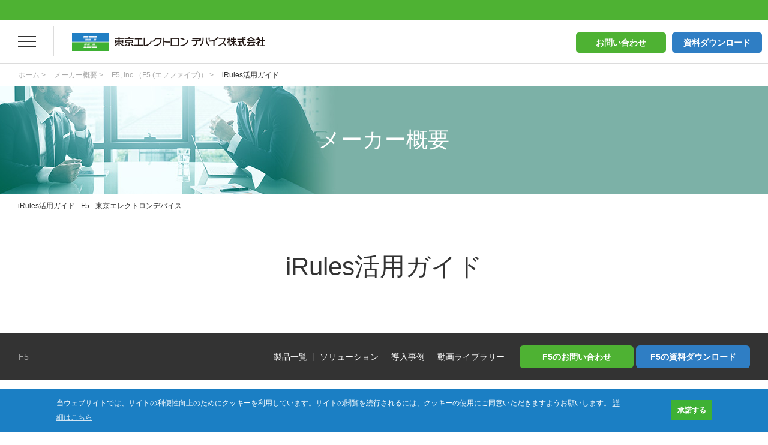

--- FILE ---
content_type: text/html; charset=UTF-8
request_url: https://cn.teldevice.co.jp/maker_detail/f5_irule_guide/
body_size: 23187
content:
<!DOCTYPE html>
<html lang="ja">
  <head>
    <meta charset="UTF-8">
    




    <meta http-equiv="X-UA-Compatible" content="IE=edge">
    <meta name="viewport" content="width=device-width, initial-scale=1.0">
    <meta name="format-detection" content="telephone=no, address=no, email=no">
    <meta name="author" content="東京エレクトロンデバイス株式会社">
    <meta name="copyright" content="Copyright &copy; Tokyo Electron Device LTD. All Rights Reserved.">
    <link rel="canonical" href="https://cn.teldevice.co.jp/maker_detail/f5_irule_guide/" />
    <link rel="shortcut icon" href="/asset/images/common/favicon.ico">
    <link rel="apple-touch-icon" href="/asset/images/common/apple-touch-icon.png">


        <meta name="description" content="F5のiRules活用ガイドについてご紹介しています。【東京エレクトロンデバイス】F5製品の日本国内の販売代理店です。高度なインテグレーションスキルを保有するパートナーとして、導入支援から導入後の保守・運用・技術サポートまで幅広くご支援しています。">
    <meta property="og:type" content="website">
    <meta property="og:url" content="https://cn.teldevice.co.jp/maker_detail/f5_irule_guide/">
  <meta property="og:image" content="https://cn.teldevice.co.jp/asset/images/common/cn_ogp_image.jpg">
    <meta property="og:site_name" content="東京エレクトロンデバイス株式会社">
    <meta property="og:title" content="iRules活用ガイド - F5 - 東京エレクトロンデバイス">
    <meta property="og:description" content="F5のiRules活用ガイドについてご紹介しています。【東京エレクトロンデバイス】F5製品の日本国内の販売代理店です。高度なインテグレーションスキルを保有するパートナーとして、導入支援から導入後の保守・運用・技術サポートまで幅広くご支援しています。">

    <!--▼全ページ共通css▼-->
    <link href="/asset/css/html5-doctor-reset-stylesheet.css?v=20250402" rel="stylesheet">
    <link href="/asset/css/parts.css?v=20250402" rel="stylesheet">
    <link href="/asset/css/layout.css?v=20250402" rel="stylesheet">
    <link href="/asset/css/style.css?v=20250402" rel="stylesheet">
    <!--▲全ページ共通css▲-->

    <!--▼TOPのみ▼-->
        <!--▲TOPのみ▲-->

        <link rel="stylesheet" href="/asset/css/lib/slick.css">
    
    <!--▼現ページ用css▼-->
            <link rel="stylesheet" href="/asset/css/maker.css">
            


    <!--▲現ページ用css▲-->

    
		<!-- All in One SEO 4.5.9.2 - aioseo.com -->
		<title>iRules活用ガイド | 東京エレクトロンデバイス株式会社</title>
		<meta name="robots" content="max-snippet:-1, max-image-preview:large, max-video-preview:-1" />
		<link rel="canonical" href="https://cn.teldevice.co.jp/maker_detail/f5_irule_guide/" />
		<meta name="generator" content="All in One SEO (AIOSEO) 4.5.9.2" />
		<script type="application/ld+json" class="aioseo-schema">
			{"@context":"https:\/\/schema.org","@graph":[{"@type":"BreadcrumbList","@id":"https:\/\/cn.teldevice.co.jp\/maker_detail\/f5_irule_guide\/#breadcrumblist","itemListElement":[{"@type":"ListItem","@id":"https:\/\/cn.teldevice.co.jp\/#listItem","position":1,"name":"\u5bb6"}]},{"@type":"Organization","@id":"https:\/\/cn.teldevice.co.jp\/#organization","name":"\u6771\u4eac\u30a8\u30ec\u30af\u30c8\u30ed\u30f3\u30c7\u30d0\u30a4\u30b9\u682a\u5f0f\u4f1a\u793e","url":"https:\/\/cn.teldevice.co.jp\/"},{"@type":"Person","@id":"https:\/\/cn.teldevice.co.jp\/author\/mighty_operator\/#author","url":"https:\/\/cn.teldevice.co.jp\/author\/mighty_operator\/","name":"mighty_operator","image":{"@type":"ImageObject","@id":"https:\/\/cn.teldevice.co.jp\/maker_detail\/f5_irule_guide\/#authorImage","url":"https:\/\/secure.gravatar.com\/avatar\/c11af03fdf2698157725fa2058d1178f?s=96&d=mm&r=g","width":96,"height":96,"caption":"mighty_operator"}},{"@type":"WebPage","@id":"https:\/\/cn.teldevice.co.jp\/maker_detail\/f5_irule_guide\/#webpage","url":"https:\/\/cn.teldevice.co.jp\/maker_detail\/f5_irule_guide\/","name":"iRules\u6d3b\u7528\u30ac\u30a4\u30c9 | \u6771\u4eac\u30a8\u30ec\u30af\u30c8\u30ed\u30f3\u30c7\u30d0\u30a4\u30b9\u682a\u5f0f\u4f1a\u793e","inLanguage":"ja","isPartOf":{"@id":"https:\/\/cn.teldevice.co.jp\/#website"},"breadcrumb":{"@id":"https:\/\/cn.teldevice.co.jp\/maker_detail\/f5_irule_guide\/#breadcrumblist"},"author":{"@id":"https:\/\/cn.teldevice.co.jp\/author\/mighty_operator\/#author"},"creator":{"@id":"https:\/\/cn.teldevice.co.jp\/author\/mighty_operator\/#author"},"datePublished":"2012-09-24T03:16:00+09:00","dateModified":"2023-02-08T11:54:06+09:00"},{"@type":"WebSite","@id":"https:\/\/cn.teldevice.co.jp\/#website","url":"https:\/\/cn.teldevice.co.jp\/","name":"\u6771\u4eac\u30a8\u30ec\u30af\u30c8\u30ed\u30f3\u30c7\u30d0\u30a4\u30b9\u682a\u5f0f\u4f1a\u793e","description":"\u6771\u4eac\u30a8\u30ec\u30af\u30c8\u30ed\u30f3\u30c7\u30d0\u30a4\u30b9\u306f\u30bb\u30ad\u30e5\u30ea\u30c6\u30a3\u3001\u30af\u30e9\u30a6\u30c9\u30a4\u30f3\u30d5\u30e9\u3001\u30cd\u30c3\u30c8\u30ef\u30fc\u30af\u30fb\u30b9\u30c8\u30ec\u30fc\u30b8\u88fd\u54c1\u304b\u3089\u30c7\u30fc\u30bf\u51e6\u7406\u30d5\uff9f\u30e9\u30c3\u30c8\u30d5\u30a9\u30fc\u30e0\u307e\u3067\u3001\u5e45\u5e83\u3044\u88fd\u54c1\u3092\u53d6\u308a\u6271\u3046\u6280\u8853\u5546\u793e\u3067\u3059\u3002\u9577\u5e74\u57f9\u3063\u305f\u6280\u8853\u3068\u30ce\u30a6\u30cf\u30a6\u3067\u304a\u5ba2\u69d8\u306e\u8ab2\u984c\u89e3\u6c7a\u306b\u8ca2\u732e\u3057\u307e\u3059\u3002","inLanguage":"ja","publisher":{"@id":"https:\/\/cn.teldevice.co.jp\/#organization"}}]}
		</script>
		<!-- All in One SEO -->

<script type="text/javascript">
/* <![CDATA[ */
window._wpemojiSettings = {"baseUrl":"https:\/\/s.w.org\/images\/core\/emoji\/14.0.0\/72x72\/","ext":".png","svgUrl":"https:\/\/s.w.org\/images\/core\/emoji\/14.0.0\/svg\/","svgExt":".svg","source":{"concatemoji":"https:\/\/cn.teldevice.co.jp\/_cms\/wp-includes\/js\/wp-emoji-release.min.js"}};
/*! This file is auto-generated */
!function(i,n){var o,s,e;function c(e){try{var t={supportTests:e,timestamp:(new Date).valueOf()};sessionStorage.setItem(o,JSON.stringify(t))}catch(e){}}function p(e,t,n){e.clearRect(0,0,e.canvas.width,e.canvas.height),e.fillText(t,0,0);var t=new Uint32Array(e.getImageData(0,0,e.canvas.width,e.canvas.height).data),r=(e.clearRect(0,0,e.canvas.width,e.canvas.height),e.fillText(n,0,0),new Uint32Array(e.getImageData(0,0,e.canvas.width,e.canvas.height).data));return t.every(function(e,t){return e===r[t]})}function u(e,t,n){switch(t){case"flag":return n(e,"\ud83c\udff3\ufe0f\u200d\u26a7\ufe0f","\ud83c\udff3\ufe0f\u200b\u26a7\ufe0f")?!1:!n(e,"\ud83c\uddfa\ud83c\uddf3","\ud83c\uddfa\u200b\ud83c\uddf3")&&!n(e,"\ud83c\udff4\udb40\udc67\udb40\udc62\udb40\udc65\udb40\udc6e\udb40\udc67\udb40\udc7f","\ud83c\udff4\u200b\udb40\udc67\u200b\udb40\udc62\u200b\udb40\udc65\u200b\udb40\udc6e\u200b\udb40\udc67\u200b\udb40\udc7f");case"emoji":return!n(e,"\ud83e\udef1\ud83c\udffb\u200d\ud83e\udef2\ud83c\udfff","\ud83e\udef1\ud83c\udffb\u200b\ud83e\udef2\ud83c\udfff")}return!1}function f(e,t,n){var r="undefined"!=typeof WorkerGlobalScope&&self instanceof WorkerGlobalScope?new OffscreenCanvas(300,150):i.createElement("canvas"),a=r.getContext("2d",{willReadFrequently:!0}),o=(a.textBaseline="top",a.font="600 32px Arial",{});return e.forEach(function(e){o[e]=t(a,e,n)}),o}function t(e){var t=i.createElement("script");t.src=e,t.defer=!0,i.head.appendChild(t)}"undefined"!=typeof Promise&&(o="wpEmojiSettingsSupports",s=["flag","emoji"],n.supports={everything:!0,everythingExceptFlag:!0},e=new Promise(function(e){i.addEventListener("DOMContentLoaded",e,{once:!0})}),new Promise(function(t){var n=function(){try{var e=JSON.parse(sessionStorage.getItem(o));if("object"==typeof e&&"number"==typeof e.timestamp&&(new Date).valueOf()<e.timestamp+604800&&"object"==typeof e.supportTests)return e.supportTests}catch(e){}return null}();if(!n){if("undefined"!=typeof Worker&&"undefined"!=typeof OffscreenCanvas&&"undefined"!=typeof URL&&URL.createObjectURL&&"undefined"!=typeof Blob)try{var e="postMessage("+f.toString()+"("+[JSON.stringify(s),u.toString(),p.toString()].join(",")+"));",r=new Blob([e],{type:"text/javascript"}),a=new Worker(URL.createObjectURL(r),{name:"wpTestEmojiSupports"});return void(a.onmessage=function(e){c(n=e.data),a.terminate(),t(n)})}catch(e){}c(n=f(s,u,p))}t(n)}).then(function(e){for(var t in e)n.supports[t]=e[t],n.supports.everything=n.supports.everything&&n.supports[t],"flag"!==t&&(n.supports.everythingExceptFlag=n.supports.everythingExceptFlag&&n.supports[t]);n.supports.everythingExceptFlag=n.supports.everythingExceptFlag&&!n.supports.flag,n.DOMReady=!1,n.readyCallback=function(){n.DOMReady=!0}}).then(function(){return e}).then(function(){var e;n.supports.everything||(n.readyCallback(),(e=n.source||{}).concatemoji?t(e.concatemoji):e.wpemoji&&e.twemoji&&(t(e.twemoji),t(e.wpemoji)))}))}((window,document),window._wpemojiSettings);
/* ]]> */
</script>
<style id='wp-emoji-styles-inline-css' type='text/css'>

	img.wp-smiley, img.emoji {
		display: inline !important;
		border: none !important;
		box-shadow: none !important;
		height: 1em !important;
		width: 1em !important;
		margin: 0 0.07em !important;
		vertical-align: -0.1em !important;
		background: none !important;
		padding: 0 !important;
	}
</style>
<link rel='stylesheet' id='wp-block-library-css' href='https://cn.teldevice.co.jp/_cms/wp-includes/css/dist/block-library/style.min.css' type='text/css' media='all' />
<style id='classic-theme-styles-inline-css' type='text/css'>
/*! This file is auto-generated */
.wp-block-button__link{color:#fff;background-color:#32373c;border-radius:9999px;box-shadow:none;text-decoration:none;padding:calc(.667em + 2px) calc(1.333em + 2px);font-size:1.125em}.wp-block-file__button{background:#32373c;color:#fff;text-decoration:none}
</style>
<style id='global-styles-inline-css' type='text/css'>
body{--wp--preset--color--black: #000000;--wp--preset--color--cyan-bluish-gray: #abb8c3;--wp--preset--color--white: #ffffff;--wp--preset--color--pale-pink: #f78da7;--wp--preset--color--vivid-red: #cf2e2e;--wp--preset--color--luminous-vivid-orange: #ff6900;--wp--preset--color--luminous-vivid-amber: #fcb900;--wp--preset--color--light-green-cyan: #7bdcb5;--wp--preset--color--vivid-green-cyan: #00d084;--wp--preset--color--pale-cyan-blue: #8ed1fc;--wp--preset--color--vivid-cyan-blue: #0693e3;--wp--preset--color--vivid-purple: #9b51e0;--wp--preset--gradient--vivid-cyan-blue-to-vivid-purple: linear-gradient(135deg,rgba(6,147,227,1) 0%,rgb(155,81,224) 100%);--wp--preset--gradient--light-green-cyan-to-vivid-green-cyan: linear-gradient(135deg,rgb(122,220,180) 0%,rgb(0,208,130) 100%);--wp--preset--gradient--luminous-vivid-amber-to-luminous-vivid-orange: linear-gradient(135deg,rgba(252,185,0,1) 0%,rgba(255,105,0,1) 100%);--wp--preset--gradient--luminous-vivid-orange-to-vivid-red: linear-gradient(135deg,rgba(255,105,0,1) 0%,rgb(207,46,46) 100%);--wp--preset--gradient--very-light-gray-to-cyan-bluish-gray: linear-gradient(135deg,rgb(238,238,238) 0%,rgb(169,184,195) 100%);--wp--preset--gradient--cool-to-warm-spectrum: linear-gradient(135deg,rgb(74,234,220) 0%,rgb(151,120,209) 20%,rgb(207,42,186) 40%,rgb(238,44,130) 60%,rgb(251,105,98) 80%,rgb(254,248,76) 100%);--wp--preset--gradient--blush-light-purple: linear-gradient(135deg,rgb(255,206,236) 0%,rgb(152,150,240) 100%);--wp--preset--gradient--blush-bordeaux: linear-gradient(135deg,rgb(254,205,165) 0%,rgb(254,45,45) 50%,rgb(107,0,62) 100%);--wp--preset--gradient--luminous-dusk: linear-gradient(135deg,rgb(255,203,112) 0%,rgb(199,81,192) 50%,rgb(65,88,208) 100%);--wp--preset--gradient--pale-ocean: linear-gradient(135deg,rgb(255,245,203) 0%,rgb(182,227,212) 50%,rgb(51,167,181) 100%);--wp--preset--gradient--electric-grass: linear-gradient(135deg,rgb(202,248,128) 0%,rgb(113,206,126) 100%);--wp--preset--gradient--midnight: linear-gradient(135deg,rgb(2,3,129) 0%,rgb(40,116,252) 100%);--wp--preset--font-size--small: 13px;--wp--preset--font-size--medium: 20px;--wp--preset--font-size--large: 36px;--wp--preset--font-size--x-large: 42px;--wp--preset--spacing--20: 0.44rem;--wp--preset--spacing--30: 0.67rem;--wp--preset--spacing--40: 1rem;--wp--preset--spacing--50: 1.5rem;--wp--preset--spacing--60: 2.25rem;--wp--preset--spacing--70: 3.38rem;--wp--preset--spacing--80: 5.06rem;--wp--preset--shadow--natural: 6px 6px 9px rgba(0, 0, 0, 0.2);--wp--preset--shadow--deep: 12px 12px 50px rgba(0, 0, 0, 0.4);--wp--preset--shadow--sharp: 6px 6px 0px rgba(0, 0, 0, 0.2);--wp--preset--shadow--outlined: 6px 6px 0px -3px rgba(255, 255, 255, 1), 6px 6px rgba(0, 0, 0, 1);--wp--preset--shadow--crisp: 6px 6px 0px rgba(0, 0, 0, 1);}:where(.is-layout-flex){gap: 0.5em;}:where(.is-layout-grid){gap: 0.5em;}body .is-layout-flow > .alignleft{float: left;margin-inline-start: 0;margin-inline-end: 2em;}body .is-layout-flow > .alignright{float: right;margin-inline-start: 2em;margin-inline-end: 0;}body .is-layout-flow > .aligncenter{margin-left: auto !important;margin-right: auto !important;}body .is-layout-constrained > .alignleft{float: left;margin-inline-start: 0;margin-inline-end: 2em;}body .is-layout-constrained > .alignright{float: right;margin-inline-start: 2em;margin-inline-end: 0;}body .is-layout-constrained > .aligncenter{margin-left: auto !important;margin-right: auto !important;}body .is-layout-constrained > :where(:not(.alignleft):not(.alignright):not(.alignfull)){max-width: var(--wp--style--global--content-size);margin-left: auto !important;margin-right: auto !important;}body .is-layout-constrained > .alignwide{max-width: var(--wp--style--global--wide-size);}body .is-layout-flex{display: flex;}body .is-layout-flex{flex-wrap: wrap;align-items: center;}body .is-layout-flex > *{margin: 0;}body .is-layout-grid{display: grid;}body .is-layout-grid > *{margin: 0;}:where(.wp-block-columns.is-layout-flex){gap: 2em;}:where(.wp-block-columns.is-layout-grid){gap: 2em;}:where(.wp-block-post-template.is-layout-flex){gap: 1.25em;}:where(.wp-block-post-template.is-layout-grid){gap: 1.25em;}.has-black-color{color: var(--wp--preset--color--black) !important;}.has-cyan-bluish-gray-color{color: var(--wp--preset--color--cyan-bluish-gray) !important;}.has-white-color{color: var(--wp--preset--color--white) !important;}.has-pale-pink-color{color: var(--wp--preset--color--pale-pink) !important;}.has-vivid-red-color{color: var(--wp--preset--color--vivid-red) !important;}.has-luminous-vivid-orange-color{color: var(--wp--preset--color--luminous-vivid-orange) !important;}.has-luminous-vivid-amber-color{color: var(--wp--preset--color--luminous-vivid-amber) !important;}.has-light-green-cyan-color{color: var(--wp--preset--color--light-green-cyan) !important;}.has-vivid-green-cyan-color{color: var(--wp--preset--color--vivid-green-cyan) !important;}.has-pale-cyan-blue-color{color: var(--wp--preset--color--pale-cyan-blue) !important;}.has-vivid-cyan-blue-color{color: var(--wp--preset--color--vivid-cyan-blue) !important;}.has-vivid-purple-color{color: var(--wp--preset--color--vivid-purple) !important;}.has-black-background-color{background-color: var(--wp--preset--color--black) !important;}.has-cyan-bluish-gray-background-color{background-color: var(--wp--preset--color--cyan-bluish-gray) !important;}.has-white-background-color{background-color: var(--wp--preset--color--white) !important;}.has-pale-pink-background-color{background-color: var(--wp--preset--color--pale-pink) !important;}.has-vivid-red-background-color{background-color: var(--wp--preset--color--vivid-red) !important;}.has-luminous-vivid-orange-background-color{background-color: var(--wp--preset--color--luminous-vivid-orange) !important;}.has-luminous-vivid-amber-background-color{background-color: var(--wp--preset--color--luminous-vivid-amber) !important;}.has-light-green-cyan-background-color{background-color: var(--wp--preset--color--light-green-cyan) !important;}.has-vivid-green-cyan-background-color{background-color: var(--wp--preset--color--vivid-green-cyan) !important;}.has-pale-cyan-blue-background-color{background-color: var(--wp--preset--color--pale-cyan-blue) !important;}.has-vivid-cyan-blue-background-color{background-color: var(--wp--preset--color--vivid-cyan-blue) !important;}.has-vivid-purple-background-color{background-color: var(--wp--preset--color--vivid-purple) !important;}.has-black-border-color{border-color: var(--wp--preset--color--black) !important;}.has-cyan-bluish-gray-border-color{border-color: var(--wp--preset--color--cyan-bluish-gray) !important;}.has-white-border-color{border-color: var(--wp--preset--color--white) !important;}.has-pale-pink-border-color{border-color: var(--wp--preset--color--pale-pink) !important;}.has-vivid-red-border-color{border-color: var(--wp--preset--color--vivid-red) !important;}.has-luminous-vivid-orange-border-color{border-color: var(--wp--preset--color--luminous-vivid-orange) !important;}.has-luminous-vivid-amber-border-color{border-color: var(--wp--preset--color--luminous-vivid-amber) !important;}.has-light-green-cyan-border-color{border-color: var(--wp--preset--color--light-green-cyan) !important;}.has-vivid-green-cyan-border-color{border-color: var(--wp--preset--color--vivid-green-cyan) !important;}.has-pale-cyan-blue-border-color{border-color: var(--wp--preset--color--pale-cyan-blue) !important;}.has-vivid-cyan-blue-border-color{border-color: var(--wp--preset--color--vivid-cyan-blue) !important;}.has-vivid-purple-border-color{border-color: var(--wp--preset--color--vivid-purple) !important;}.has-vivid-cyan-blue-to-vivid-purple-gradient-background{background: var(--wp--preset--gradient--vivid-cyan-blue-to-vivid-purple) !important;}.has-light-green-cyan-to-vivid-green-cyan-gradient-background{background: var(--wp--preset--gradient--light-green-cyan-to-vivid-green-cyan) !important;}.has-luminous-vivid-amber-to-luminous-vivid-orange-gradient-background{background: var(--wp--preset--gradient--luminous-vivid-amber-to-luminous-vivid-orange) !important;}.has-luminous-vivid-orange-to-vivid-red-gradient-background{background: var(--wp--preset--gradient--luminous-vivid-orange-to-vivid-red) !important;}.has-very-light-gray-to-cyan-bluish-gray-gradient-background{background: var(--wp--preset--gradient--very-light-gray-to-cyan-bluish-gray) !important;}.has-cool-to-warm-spectrum-gradient-background{background: var(--wp--preset--gradient--cool-to-warm-spectrum) !important;}.has-blush-light-purple-gradient-background{background: var(--wp--preset--gradient--blush-light-purple) !important;}.has-blush-bordeaux-gradient-background{background: var(--wp--preset--gradient--blush-bordeaux) !important;}.has-luminous-dusk-gradient-background{background: var(--wp--preset--gradient--luminous-dusk) !important;}.has-pale-ocean-gradient-background{background: var(--wp--preset--gradient--pale-ocean) !important;}.has-electric-grass-gradient-background{background: var(--wp--preset--gradient--electric-grass) !important;}.has-midnight-gradient-background{background: var(--wp--preset--gradient--midnight) !important;}.has-small-font-size{font-size: var(--wp--preset--font-size--small) !important;}.has-medium-font-size{font-size: var(--wp--preset--font-size--medium) !important;}.has-large-font-size{font-size: var(--wp--preset--font-size--large) !important;}.has-x-large-font-size{font-size: var(--wp--preset--font-size--x-large) !important;}
.wp-block-navigation a:where(:not(.wp-element-button)){color: inherit;}
:where(.wp-block-post-template.is-layout-flex){gap: 1.25em;}:where(.wp-block-post-template.is-layout-grid){gap: 1.25em;}
:where(.wp-block-columns.is-layout-flex){gap: 2em;}:where(.wp-block-columns.is-layout-grid){gap: 2em;}
.wp-block-pullquote{font-size: 1.5em;line-height: 1.6;}
</style>
<style id='md-style-inline-css' type='text/css'>
 .copy-button { cursor: pointer; border: 0; font-size: 12px; text-transform: uppercase; font-weight: 500; padding: 3px 6px 3px 6px; background-color: rgba(255, 255, 255, 0.6); position: absolute; overflow: hidden; top: 5px; right: 5px; border-radius: 3px; } .copy-button:before { content: ""; display: inline-block; width: 16px; height: 16px; margin-right: 3px; background-size: contain; background-image: url("data:image/svg+xml,%3Csvg version=\'1.1\' xmlns=\'https://www.w3.org/2000/svg\' xmlns:xlink=\'https://www.w3.org/1999/xlink\' x=\'0px\' y=\'0px\' width=\'16px\' height=\'16px\' viewBox=\'888 888 16 16\' enable-background=\'new 888 888 16 16\' xml:space=\'preserve\'%3E %3Cpath fill=\'%23333333\' d=\'M903.143,891.429c0.238,0,0.44,0.083,0.607,0.25c0.167,0.167,0.25,0.369,0.25,0.607v10.857 c0,0.238-0.083,0.44-0.25,0.607s-0.369,0.25-0.607,0.25h-8.571c-0.238,0-0.44-0.083-0.607-0.25s-0.25-0.369-0.25-0.607v-2.571 h-4.857c-0.238,0-0.44-0.083-0.607-0.25s-0.25-0.369-0.25-0.607v-6c0-0.238,0.06-0.5,0.179-0.786s0.262-0.512,0.428-0.679 l3.643-3.643c0.167-0.167,0.393-0.309,0.679-0.428s0.547-0.179,0.786-0.179h3.714c0.238,0,0.44,0.083,0.607,0.25 c0.166,0.167,0.25,0.369,0.25,0.607v2.929c0.404-0.238,0.785-0.357,1.143-0.357H903.143z M898.286,893.331l-2.67,2.669h2.67V893.331 z M892.571,889.902l-2.669,2.669h2.669V889.902z M894.321,895.679l2.821-2.822v-3.714h-3.428v3.714c0,0.238-0.083,0.441-0.25,0.607 s-0.369,0.25-0.607,0.25h-3.714v5.714h4.571v-2.286c0-0.238,0.06-0.5,0.179-0.786C894.012,896.071,894.155,895.845,894.321,895.679z M902.857,902.857v-10.286h-3.429v3.714c0,0.238-0.083,0.441-0.25,0.607c-0.167,0.167-0.369,0.25-0.607,0.25h-3.714v5.715H902.857z\' /%3E %3C/svg%3E"); background-repeat: no-repeat; position: relative; top: 3px; } pre { position: relative; } pre:hover .copy-button { background-color: rgba(255, 255, 255, 0.9); } 
</style>
<script type="text/javascript" src="https://cn.teldevice.co.jp/_cms/wp-includes/js/jquery/jquery.min.js" id="jquery-core-js"></script>
<script type="text/javascript" src="https://cn.teldevice.co.jp/_cms/wp-includes/js/jquery/jquery-migrate.min.js" id="jquery-migrate-js"></script>
<link rel='shortlink' href='https://cn.teldevice.co.jp/?p=31' />
        <style>
            ul.glossary_latestterms_widget li {
                margin: 10px 0;
            }
            ul.glossary_latestterms_widget li .title {
                font-weight: bold;
                font-size: 11pt;
            }
            ul.glossary_latestterms_widget li div.description {
                font-size: 10pt;
            }
        </style>
        <!-- ## NXS/OG ## --><!-- ## NXSOGTAGS ## --><!-- ## NXS/OG ## -->

<!-- Google Tag Manager -->
<script>(function(w,d,s,l,i){w[l]=w[l]||[];w[l].push({'gtm.start':
new Date().getTime(),event:'gtm.js'});var f=d.getElementsByTagName(s)[0],
j=d.createElement(s),dl=l!='dataLayer'?'&l='+l:'';j.async=true;j.src=
'https://www.googletagmanager.com/gtm.js?id='+i+dl;f.parentNode.insertBefore(j,f);
})(window,document,'script','dataLayer','GTM-5ZH7W52');</script>
<!-- End Google Tag Manager -->
</head>


  <body class="">
<!-- Google Tag Manager (noscript) -->
<noscript><iframe src="https://www.googletagmanager.com/ns.html?id=GTM-5ZH7W52" 
height="0" width="0" style="display:none;visibility:hidden"></iframe></noscript>
<!-- End Google Tag Manager (noscript) -->
    <!-- header -->
    <header class="cm_header">
      <div class="cm_header__inner js_browser__set">
        <button class="cm_header__button type_rod is_left js_pc__gloabl___btn">
          <span class="rod"></span>
        </button>
        <div class="cm_header__logo">
          <a href="/">
            <img src="/asset/images/common/logo_tel.png" width="515" height="48" alt="東京エレクトロンデバイス株式会社" class="sp">
            <img src="/asset/images/common/logo_tel_pc.png" width="322" height="30" alt="東京エレクトロンデバイス株式会社" class="pc">
          </a>
        </div>
        <button class="cm_header__button type_rod is_right js_mobile__gloabl___btn">
          <span class="rod"></span>
        </button>
        <div class="cm_header__contact js_mobile__contact">
          <div class="cm_header__innermenu">
            <ul class="innermenu_wrap">
              <li class="item in_permission">
                <a href="/product/" class="item_button">
                  <span>製品情報</span>
                </a>
                <div class="innermenu_list__wrap">
                  <div class="innermenu_list__parents cm_header__product_menu">

                    <ul class="innermenu_list__parent">
                      <li class="item_list in_permission__more clearfix is_active">
                        <a href="javascript:void(0)" class="item_list__title">
                          カテゴリーから探す
                        </a>
                        <div class="item_list__child_list js_ac__content">
                          <ul class="item_list__children js_nav__load cm_header__product_menu__category" data-menu-id="product-search-category">
                          </ul>
                        </div>
                      </li>

                      <li class="item_list in_permission__more clearfix">
                        <a href="javascript:void(0)" class="item_list__title">
                          目的から探す
                        </a>
                        <div class="item_list__child_list js_ac__content">
                          <ul class="item_list__children js_nav__load cm_header__product_menu__purpose" data-menu-id="product-search-purpose">
                          </ul>
                        </div>
                      </li>

                      <li class="item_list clearfix cm_header__product_menu__line_top">
                        <a href="/maker/" class="item_list__title __off">メーカー一覧</a>
                      </li>

                      <li class="item_list clearfix cm_header__product_menu__line_bottom">
                        <a href="/product/" class="item_list__title __off">製品名一覧</a>
                      </li>

                      <li class="item_list clearfix">
                        <p class="item_list__title is_keywords">キーワードから探す</p>
                        <div class="cm_header__product_menu__keyword">
<!--
                          <form class="search_keywords" method="GET" action="/" autocomplete="off">
                            <input class="search_keywords__text" type="text" name="s" placeholder="製品検索">
                            <input class="search_keywords__button" type="submit" name="p" value="p1">
                          </form>
-->
<div class="search-block">
  <script async src="https://cse.google.com/cse.js?cx=6a360d1bbb5489e1a"></script>
  <div class="gcse-searchbox-only"></div>
</div>


                        </div>
                      </li>
                    </ul>
                </div>
                </div>
              </li>
              <li class="item">
                <a href="/solution/" class="item_button off ">
                  <span>ソリューション</span>
                </a>
              </li>
              <li class="item">
                <a href="/case/" class="item_button off ">
                  <span>導入事例</span>
                </a>
              </li>
              <li class="item">
                <a href="/seminar/" class="item_button off">
                  <span>セミナー</span>
                </a>
              </li>
              <li class="item">
                <a href="/column/" class="item_button off">
                  <span>コラム</span>
                </a>
              </li>
              <li class="item in_permission">
                <a href="/technical_support/" class="item_button">
                  <span>サポート＆サービス</span>
                </a>
                <div class="innermenu_list__wrap">
                  <div class="innermenu_list__parents">
                    <ul class="innermenu_list__parent is_support">
                                            <li class="item">
                          <a href="/technical_category/project" class="link_type__text___arr ___archive">企画サービス</a>
                      </li>

                                            <li class="item">
                          <a href="/technical_category/planning" class="link_type__text___arr ___archive">設計サービス</a>
                      </li>

                                            <li class="item">
                          <a href="/technical_category/introduce" class="link_type__text___arr ___archive">導入サービス</a>
                      </li>

                                            <li class="item">
                          <a href="/technical_category/maintenance" class="link_type__text___arr ___archive">運用・保守サービス</a>
                      </li>

                                            <li class="item">
                          <a href="/technical_category/training" class="link_type__text___arr ___archive">教育サービス</a>
                      </li>

                                            <li class="item">
                          <a href="/technical_category/cloudintegation" class="link_type__text___arr ___archive">クラウド構築支援サービス</a>
                      </li>

                                            <li class="item">
                          <a href="/lp/technical_soc/" class="link_type__text___arr ___archive">SOCサービス(24時間365日対応)</a>
                      </li>

                      <!--
                    </ul>
                    <ul class="innermenu_list__parent" style="margin-top:0;">
 -->
                      <li class="item">
                          <a href="/technical_support_3quality/" class="link_type__text___arr ___archive">東京エレクトロンデバイスの3つの品質</a>
                      </li>
                      <li class="item">
                          <a href="/support/" class="link_type__text___arr ___archive">保守サポート内容</a>
                      </li>
                    </ul>
                  </div>
                </div>
              </li>
            </ul>
          </div>
          <p class="cm_header__contact___link">
            <a href="/contact/" class="link_type__box ___large ____green">お問い合わせ</a>
          </p>
          <p class="cm_header__contact___link">
            <a href="/download/" class="link_type__box ___large ____blue">資料ダウンロード</a>
          </p>
        </div>
        <div class="cm_header__menu js_common__menu">
          <ul class="cm_header__menu___list">
            <!-- 製品 -->
            <li class="item in_permission__more">
              <a href="/product/" class="item_button js_ac__botton __on">
                <span>製品情報</span>
              </a>
              <ul class="item_list__parent js_ac__content">
                <li class="cm_gnav__under___title">
                  製品情報
                </li>
                <li class="item_list in_permission__more">
                  <a href="javascript:void(0)" class="item_button js_ac__botton">
                    カテゴリーから探す
                  </a>
                  <ul class="item_list__children js_ac__content js_nav__load" data-menu-id="product-search-category">
                  </ul>
                </li>
                <li class="item_list in_permission__more">
                  <a href="/maker/" class="item_button js_ac__botton">
                    メーカーから探す
                  </a>
                  <ul class="item_list__children js_ac__content js_nav__load" data-menu-id="product-search-maker">
                  </ul>
                </li>
                <li class="item_list in_permission__more">
                  <a href="javascript:void(0)" class="item_button js_ac__botton">
                    目的から探す
                  </a>
                  <ul class="item_list__children js_ac__content js_nav__load" data-menu-id="product-search-purpose">
                  </ul>
                </li>
                <li class="item_list in_permission__more">
                  <a href="/product/" class="item_button __off">製品名から探す</a>
                </li>
                <!-- mega サジェスト -->
                <li class="item_list in_permission__more header_search">
                  <div class="megaSearch__header">
                    <p class="megaSearch__header___txt">キーワードから探す</p>
<!--
                    <input type="text" placeholder="製品検索" class="js-search_word" data-type="product" autocomplete="off">
                    <div class="word_search__word borrow_global"></div>
-->
<div class="search-block">
  <script async src="https://cse.google.com/cse.js?cx=6a360d1bbb5489e1a"></script>
  <div class="gcse-searchbox-only"></div>
</div>
                  </div>
                </li>
                <!-- mega サジェスト -->
              </ul>
            </li>
            <!-- 製品 -->
            <!-- ソリューション -->
            <li class="item in_permission__more">
              <a href="/solution/" class="item_button __off">
                <span>ソリューション</span>
              </a>
              <div class="item_list__parent notChildren __off __scroll">
               <ul class="js_nav__load" data-menu-id="solution">
               </ul>
              </div>
            </li>
            <!-- ソリューション -->
            <!-- 導入事例 -->
            <li class="item in_permission__more">
              <a href="/case/" class="item_button __off">
                <span>導入事例</span>
              </a>
              <div class="item_list__parent notChildren __off __scroll">
               <ul class="js_nav__load" data-menu-id="case">
               </ul>
              </div>
            </li>
            <!-- 導入事例 -->
            <!-- セミナー・イベント -->
            <li class="item in_permission__more">
              <a href="/seminar/" class="item_button __off">
                <span>セミナー・イベント</span>
              </a>
            </li>
            <!-- セミナー・イベント -->
            <!-- ホワイトペーパー -->
            <li class="item in_permission__more">
              <a href="/whitepaper/" class="item_button __off">
                <span>ホワイトペーパー</span>
              </a>
            </li>
            <!-- ホワイトペーパー -->
            <!-- サポート＆サービス -->
            <li class="item in_permission__more">
              <a href="/technical_support/" class="item_button js_ac__botton __on">
                <span>サポート＆サービス</span>
              </a>
              <ul class="item_list__parent js_ac__content js_nav__load" data-menu-id="tech-support">
              </ul>
            </li>
            <!-- サポート＆サービス -->
            <!-- サポート契約 -->
            <!-- <li class="item in_permission__more">
              <a href="/support/" class="item_button __off">
                <span>サポート契約</span>
              </a>
              <div class="item_list__parent notChildren __off __scroll">
               <ul class="js_nav__load" data-menu-id="support">
               </ul>
              </div>
            </li> -->
            <!-- サポート契約 -->
            <!-- コラム -->
            <li class="item in_permission__more">
              <a href="/column/" class="item_button __off">
                <span>コラム</span>
              </a>
              <ul class="item_list__parent notChildren __off js_nav__load" data-menu-id="column">
              </ul>
            </li>
            <!-- コラム -->
            <!-- 用語集 -->
            <li class="item in_permission__more">
              <a href="/glossary/" target="_blank" class="item_button __off">
                <span>TED用語集</span>
              </a>
              <div class="item_list__parent __off __scroll">
               <ul class="js_nav__load" data-menu-id="glossary">
               </ul>
              </div>
            </li>
            <!-- 用語集 -->
            <!-- よくあるご質問（FAQ） -->
            <li class="item in_permission__more">
              <a href="/faq/" class="item_button __off">
                <span>よくあるご質問（FAQ）</span>
              </a>
            </li>
            <!-- よくあるご質問（FAQ） -->
            <!-- news -->
            <li class="item in_permission__more">
              <a href="/news/" class="item_button __off">
                <span>新着情報</span>
              </a>
              <ul class="item_list__parent __off js_nav__load" data-menu-id="news">
              </ul>
            </li>
            <!-- news -->
            <!-- ブログ -->
            <li class="item in_permission__more">
              <a href="/blog/" class="item_button __off">
                <span>ブログ</span>
              </a>
            </li>
            <!-- ブログ -->

                        <!-- YouTube CNチャンネル -->
            <li class="item in_permission__more">
              <a href="https://www.youtube.com/channel/UCb1CMnPEYV6fhzN0vQGLfhQ" target="_blank" class="item_button link_type__blank __off">
                <span>YouTube CNチャンネル</span>
              </a>
            </li>
            <!-- YouTube CNチャンネル -->
                                    <!-- 保守契約ユーザーパートナー向けサイト -->
            <li class="item in_permission__more">
              <a href="https://cnsupportweb.teldevice.co.jp/user/login" target="_blank" class="item_button link_type__blank __off">
                <span>保守契約ユーザーパートナー向けサイト</span>
              </a>
            </li>
            <!-- 保守契約ユーザーパートナー向けサイト -->
                        <!-- 会社案内（IT Solutionについて） -->
            <li class="item in_permission__more">
              <a href="/company/about/" class="item_button __off">
                <span>会社案内（ITソリューション・CN事業について）</span>
              </a>
              <ul class="item_list__parent __off js_nav__load" data-menu-id="company-ja">
              </ul>
            </li>
            <!-- 会社案内（IT Solutionについて） -->
            <!-- About TED IT Solution  -->
            <li class="item in_permission__more">
              <a href="/company_english/about_us/" class="item_button __off">
                <span>About TED IT Solution</span>
              </a>
              <ul class="item_list__parent __off js_nav__load" data-menu-id="company-en">
              </ul>
            </li>
            <!-- お問い合わせ -->
            <li class="item in_permission__more">
              <a href="/contact/" class="item_button __off">
                <span>お問い合わせ</span>
              </a>
            </li>
            <!-- お問い合わせ -->
            <!-- 資料ダウンロード -->
            <li class="item in_permission__more">
              <a href="/download/" class="item_button __off">
                <span>資料ダウンロード</span>
              </a>
            </li>
            <!-- 資料ダウンロード -->
          </ul>
        </div>
        <!--/ .cm_header__menu -->
      </div>
    </header>

<script type="text/javascript">
  var _gaq = _gaq || [];
  var pluginUrl = '//www.google-analytics.com/plugins/ga/inpage_linkid.js';
  _gaq.push(['_require', 'inpage_linkid', pluginUrl]);
  _gaq.push(['_setAccount', 'UA-18461868-2']);
  _gaq.push(['_trackPageview']);

  (function() {
    var ga = document.createElement('script'); ga.type = 'text/javascript'; ga.async = true;
    ga.src = ('https:' == document.location.protocol ? 'https://' : 'http://') + 'stats.g.doubleclick.net/dc.js';
    var s = document.getElementsByTagName('script')[0]; s.parentNode.insertBefore(ga, s);
  })();
</script>

	<!--▼パンくずリスト▼-->
<div class="Breadcrumbs">
  <ul class="Breadcrumbs_list">
    <li class="item_Breadcrumb row-block--item">
      <a href="/">ホーム&nbsp;&gt;</a>
    </li>
    <li class="item_Breadcrumb row-block--item">
      <a href="/maker/">メーカー概要&nbsp;&gt;</a>
    </li>
    <li class="item_Breadcrumb row-block--item">
      <a href="/maker/f5/">F5, Inc.（F5 (エフファイブ)）&nbsp;&gt;</a>
    </li>
    <li class="item_Breadcrumb row-block--item">
      <a href="/maker_detail/f5_irule_guide/">iRules活用ガイド</a>
    </li>
  </ul>
</div>
	<!--▲パンくずリスト▲-->
	<!--▼メインビジュアル▼-->
	<div class="section">
		<div class="under_heading visual_maker">
			<div class="title_type__h1">メーカー概要</div>
		</div>
	</div>
	<!--▲メインビジュアル▲-->

    <!--▼h1▼-->
    <section class="page__h1 is_mvunder">
      <h1 class="page_type__h1">iRules活用ガイド - F5 - 東京エレクトロンデバイス</h1>
    </section>
    <!--▲h1▲-->

	<!--▼ページタイトル▼-->
	<div class="section">
				<div class="section_inner">
			<h2 class="title_type__h2 borrow_nomargin">iRules活用ガイド</h2>
		</div>
			</div>
	<!--▲メインビジュアル▲-->
		<!-- ▼DETAIL NAVIGATION▼ -->
		<div class="datail_nav">
			<div class="datail_nav__inner is_index">
				<div class="type_product __wrap">
					<div class="type_product __name">
						<p class="product_name"><a href="https://cn.teldevice.co.jp/maker/f5/">F5</a></p>
					</div>
					<button class="type_datail__nav __btn">
						<span class="rod"></span>
					</button>
					<div class="type_product __list">
						<div class="type_product __contact">
              							<p class="product_link">
								<a href="https://share.hsforms.com/1-Tjcm190SRyYnvIee4bpAQbz1ou" target="_blank" class="link_type__box ___large ____green">F5の<br class="sp">お問い合わせ</a>
							</p>
              							<p class="product_link">
								<a href="https://share.hsforms.com/1DgndEAMtSVK39QUryyhZDwbz1ou" target="_blank" class="link_type__box ___large ____blue">F5の<br class="sp">資料ダウンロード</a>
							</p>
              						</div>
						<ul class="type_product __menu">
							<li class="item">
								<a href="https://cn.teldevice.co.jp/maker/f5/#anc-product" class="link_type__page white__link __is_right">製品一覧</a>
							</li>
														<li class="item">
								<a href="/solution/?maker=f5" class="link_type__page white__link __is_right">ソリューション</a>
							</li>
														<li class="item">
								<a href="/case/?maker=f5" class="link_type__page white__link __is_right">導入事例</a>
							</li>
														<li class="item">
								<a href="https://cn.teldevice.co.jp/maker/f5/?p=video" class="link_type__page white__link __is_right">動画ライブラリー</a>
							</li>
							            </ul>
					</div>
				</div>
			</div>
		</div>
			<!-- ▲DETAIL NAVIGATION▲ -->

	
	<div class="section">
		<div class="section_inner">
			<div class="maker_detail">
      <section class="frame02">
<h5>&#x25A0;&#x3010;New!!&#x3011;&#x6A5F;&#x80FD;&#x89E3;&#x8AAC;&#x8CC7;&#x6599;&#xFF1A;iRules&#x6D3B;&#x7528;&#x30AC;&#x30A4;&#x30C9;&#x30D6;&#x30C3;&#x30AF;<span style="font-size: 13px; font-weight: normal; line-height: 1.8em;">&#xA0;<br />
</span></h5>
<p><a href="https://share.hsforms.com/1DgndEAMtSVK39QUryyhZDwbz1ou" target="_blank" rel="noopener"><img fetchpriority="high" decoding="async" class="alignnone size-large wp-image-36814" src="https://cn.teldevice.co.jp/_cms/wp-content/uploads/2012/09/452a12d7a76c94b758a37b2192e465e5-1024x465.png" alt="iRules&#x6D3B;&#x7528;&#x30AC;&#x30A4;&#x30C9;F5" width="1024" height="465" srcset="https://cn.teldevice.co.jp/_cms/wp-content/uploads/2012/09/452a12d7a76c94b758a37b2192e465e5-1024x465.png 1024w, https://cn.teldevice.co.jp/_cms/wp-content/uploads/2012/09/452a12d7a76c94b758a37b2192e465e5-300x136.png 300w, https://cn.teldevice.co.jp/_cms/wp-content/uploads/2012/09/452a12d7a76c94b758a37b2192e465e5-768x348.png 768w" sizes="(max-width: 1024px) 100vw, 1024px"/></a></p>
<p>&#xA0;</p>
<p>&#xA0;</p>
<div class="imgCaption">
<div class="wrapLeft">
<p>&#xA0;</p>
</div>
<div>
<p><span style="line-height: 1.8em;">BIG-IP&#x306E;&#x6301;&#x3064;&#x30C8;&#x30E9;&#x30D5;&#x30A3;&#x30C3;&#x30AF;&#x51E6;&#x7406;&#x6A5F;&#x80FD;&#x306E;1&#x3064;&#x3067;&#x3042;&#x308B;&#x3001;</span><span style="line-height: 1.8em;">iRules&#x306E;&#x6A5F;&#x80FD;&#x3092;</span><span style="line-height: 1.8em;">&#x3054;&#x7406;&#x89E3;&#x3044;&#x305F;&#x3060;&#x304F;&#x305F;&#x3081;&#x306E;</span><span style="line-height: 1.8em;">&#x30AC;&#x30A4;&#x30C9;&#x30D6;&#x30C3;&#x30AF;&#x3067;&#x3059;&#x3002;</span><span style="line-height: 1.8em;">&#x300C;iRules&#x306B;&#x8208;&#x5473;&#x306F;&#x3042;&#x308B;&#x304C;&#x3001;&#x3069;&#x306E;&#x3088;&#x3046;&#x306A;&#x3053;&#x3068;&#x304C;&#x3067;&#x304D;&#x308B;&#x306E;&#x304B;&#x308F;&#x304B;&#x3089;&#x306A;&#x3044;&#x300D;&#x3068;&#x3044;&#x3063;&#x305F;&#x65B9;&#x306B;&#x3001;</span><span style="line-height: 1.8em;">iRules&#x3068;&#x306F;&#x3069;&#x306E;&#x3088;&#x3046;&#x306A;&#x3082;&#x306E;&#x306A;&#x306E;&#x304B;&#x3001;&#x4F55;&#x304C;&#x3067;&#x304D;&#x308B;&#x306E;&#x304B;&#x3092;&#x6D3B;&#x7528;&#x4E8B;&#x4F8B;&#x3092;&#x4EA4;&#x3048;&#x3066;&#x6982;&#x8981;&#x3092;&#x3054;&#x7D39;&#x4ECB;&#x3057;&#x3066;&#x3044;&#x307E;&#x3059;&#x3002;</span></p>
<p><span style="line-height: 1.8em;">&#x203B;&#x8CC7;&#x6599;&#x30C0;&#x30A6;&#x30F3;&#x30ED;&#x30FC;&#x30C9;&#x30D5;&#x30A9;&#x30FC;&#x30E0;&#x5165;&#x529B;&#x5F8C;&#x3001;&#x95B2;&#x89A7;&#x9802;&#x3051;&#x307E;&#x3059;&#x3002;</span></p>
</div>
</div>
</section>
<h4><span style="line-height: 1.8;">&#x5F37;&#x529B;&#x306A;&#x30C8;&#x30E9;&#x30D5;&#x30A3;&#x30C3;&#x30AF;&#x51E6;&#x7406;&#x6A5F;&#x80FD;&#x3092;&#x5229;&#x7528;&#x3057;&#x305F;&#x300C;iRule&#x300D;&#x306E;&#x52B9;&#x679C;&#x7684;&#x306A;&#x6D3B;&#x7528;&#x4E8B;&#x4F8B;</span></h4>
<h5>F5 Networks BIG-IP Local Traffic Manager&#xFF1A;&#x300C;iRule&#x300D;&#x306E;&#x52B9;&#x679C;&#x7684;&#x306A;&#x6D3B;&#x7528;&#x4E8B;&#x4F8B;</h5>
<p>&#x672C;&#x30DA;&#x30FC;&#x30B8;&#x3067;&#x306F;&#x3001;BIG-IP&#x306E;&#x5F37;&#x529B;&#x306A;&#x30C8;&#x30E9;&#x30D5;&#x30A3;&#x30C3;&#x30AF;&#x51E6;&#x7406;&#x6A5F;&#x80FD;&#x3067;&#x3042;&#x308B;&#x300C;iRule&#x300D;&#x306B;&#x3064;&#x3044;&#x3066;&#x3001;&#x5177;&#x4F53;&#x7684;&#x306A;&#x4F8B;&#x3092;&#x7528;&#x3044;&#x3066;&#x3054;&#x7D39;&#x4ECB;&#x3057;&#x307E;&#x3059;&#x3002;</p>
<h6>&#x25A0;&#x300C;iRule&#x300D;&#x3068;&#x306F;&#x3001;</h6>
<p>&#x300C;BIG-IP&#x300D;&#x306E;&#x30C8;&#x30E9;&#x30D5;&#x30A3;&#x30C3;&#x30AF;&#x51E6;&#x7406;&#x3092;&#x53F8;&#x308B;Traffic Management OS(TMOS)&#x306E;&#x4E2D;&#x306B;&#x7D44;&#x307F;&#x8FBC;&#x307E;&#x308C;&#x3001;&#x300C;BIG-IP&#x300D;&#x306B;&#x5B9F;&#x88C5;&#x3055;&#x308C;&#x305F;&#x30C8;&#x30E9;&#x30D5;&#x30A3;&#x30C3;&#x30AF;&#x51E6;&#x7406;&#x6A5F;&#x80FD;&#x3092;&#x8A73;&#x7D30;&#x306B;&#x5236;&#x5FA1;&#x3059;&#x308B;&#x3053;&#x3068;&#x304C;&#x53EF;&#x80FD;&#x306A;TCL(=Tool Command Language)&#x30D7;&#x30ED;&#x30B0;&#x30E9;&#x30DF;&#x30F3;&#x30B0;&#x8A00;&#x8A9E;&#x3067;&#x3059;&#x3002;</p>
<p><img decoding="async" class="alignnone size-full wp-image-17297 aligncenter" src="https://cn.teldevice.co.jp/_cms/wp-content/uploads/2017/02/11_F5_irule_diagram_180914_02.jpg" alt="iRules&#x6D3B;&#x7528;&#x30AC;&#x30A4;&#x30C9;" width="800" height="420" srcset="https://cn.teldevice.co.jp/_cms/wp-content/uploads/2017/02/11_F5_irule_diagram_180914_02.jpg 800w, https://cn.teldevice.co.jp/_cms/wp-content/uploads/2017/02/11_F5_irule_diagram_180914_02-300x158.jpg 300w, https://cn.teldevice.co.jp/_cms/wp-content/uploads/2017/02/11_F5_irule_diagram_180914_02-768x403.jpg 768w" sizes="(max-width: 800px) 100vw, 800px"/></p>
<p>&#x300C;iRule&#x300D;&#x3092;&#x4F7F;&#x7528;&#x3059;&#x308B;&#x3053;&#x3068;&#x3067;&#x3001;&#x30E1;&#x30B8;&#x30E3;&#x30FC;&#x306A;&#x30D9;&#x30F3;&#x30C0;&#x30FC;&#x306E;&#x30A2;&#x30D7;&#x30EA;&#x30B1;&#x30FC;&#x30B7;&#x30E7;&#x30F3;&#x30B5;&#x30FC;&#x30D0;&#x30FC;&#x3084;Web&#x30B5;&#x30FC;&#x30D3;&#x30B9;&#x306E;XML&#x30C7;&#x30FC;&#x30BF;&#x3001;&#x3042;&#x308B;&#x3044;&#x306F;&#x30E2;&#x30D0;&#x30A4;&#x30EB;&#x30A2;&#x30D7;&#x30EA;&#x30B1;&#x30FC;&#x30B7;&#x30E7;&#x30F3;&#x306B;&#x3088;&#x308B;&#x901A;&#x4FE1;&#x306B;&#x5BFE;&#x3057;&#x3001;&#x3088;&#x308A;&#x304D;&#x3081;&#x7D30;&#x3084;&#x304B;&#x3067;&#x67D4;&#x8EDF;&#x306A;&#x30C8;&#x30E9;&#x30D5;&#x30A3;&#x30C3;&#x30AF;&#x51E6;&#x7406;&#x3092;&#x5B9F;&#x73FE;&#x3057;&#x3001;&#x30A2;&#x30D7;&#x30EA;&#x30B1;&#x30FC;&#x30B7;&#x30E7;&#x30F3;&#x306E;&#x6539;&#x5909;&#x306A;&#x3057;&#x306B;&#x591A;&#x304F;&#x306E;&#x6A5F;&#x80FD;&#x3092;&#x5B9F;&#x73FE;&#x3067;&#x304D;&#x308B;&#x3088;&#x3046;&#x306B;&#x306A;&#x308A;&#x307E;&#x3059;&#x3002;</p>
<p>&#x300C;iRule&#x300D;&#x3067;&#x306F;&#x3001;&#x5358;&#x7D14;&#x306A;&#x30AF;&#x30E9;&#x30A4;&#x30A2;&#x30F3;&#x30C8;&#x30EA;&#x30AF;&#x30A8;&#x30B9;&#x30C8;&#x306E;HTTP&#x30D8;&#x30C3;&#x30C0;&#x306B;&#x3088;&#x308B;&#x30ED;&#x30FC;&#x30C9;&#x30D0;&#x30E9;&#x30F3;&#x30B9;&#x5148;&#x306E;&#x6C7A;&#x5B9A;&#x3060;&#x3051;&#x3067;&#x306F;&#x306A;&#x304F;&#x3001;&#x30B5;&#x30FC;&#x30D0;&#x30FC;&#x306E;&#x30EC;&#x30B9;&#x30DD;&#x30F3;&#x30B9;&#x3001;&#x30B3;&#x30F3;&#x30C6;&#x30F3;&#x30C4;&#x5185;&#x5BB9;&#x3001;&#x305D;&#x306E;&#x4ED6;&#x69D8;&#x3005;&#x306A;&#x6761;&#x4EF6;&#x306B;&#x57FA;&#x3065;&#x304D;&#x3001;&#x30C0;&#x30A4;&#x30CA;&#x30DF;&#x30C3;&#x30AF;&#x306A;&#x8A2D;&#x5B9A;&#x5909;&#x66F4;&#x3001;&#x901A;&#x4FE1;&#x5185;&#x5BB9;&#x306E;&#x66F8;&#x304D;&#x63DB;&#x3048;&#x3001;&#x30ED;&#x30AE;&#x30F3;&#x30B0;&#x66F4;&#x306B;&#x306F;&#x300C;BIG-IP&#x300D;&#x81EA;&#x8EAB;&#x304C;&#x30EC;&#x30B9;&#x30DD;&#x30F3;&#x30B9;&#x3092;&#x8FD4;&#x3059;&#x3068;&#x3044;&#x3063;&#x305F;&#x9AD8;&#x5EA6;&#x306A;&#x6A5F;&#x80FD;&#x3092;&#x5099;&#x3048;&#x3066;&#x3044;&#x307E;&#x3059;&#x3002;</p>
<h6>&#x25A0;&#x7279;&#x9577;</h6>
<p>&#x300C;iRule&#x300D;&#x306B;&#x306F;&#x3001;&#x4EE5;&#x4E0B;&#x306E;&#x3088;&#x3046;&#x306A;&#x7279;&#x9577;&#x304C;&#x3042;&#x308A;&#x307E;&#x3059;&#x3002;</p>
<ul>
<li>&#x69D8;&#x3005;&#x306A;&#x30A4;&#x30D9;&#x30F3;&#x30C8;&#x3092;&#x30AD;&#x30FC;&#x306B;&#x3057;&#x305F;&#x52D5;&#x4F5C; &#x30A4;&#x30D9;&#x30F3;&#x30C8;&#x30D9;&#x30FC;&#x30B9;&#x3067;&#x8A18;&#x8FF0;&#x3092;&#x884C;&#x3046;&#x3053;&#x3068;&#x3067;&#x3001;&#x30AF;&#x30E9;&#x30A4;&#x30A2;&#x30F3;&#x30C8;&#x306E;&#x30EA;&#x30AF;&#x30A8;&#x30B9;&#x30C8;&#x5185;&#x5BB9;&#x306B;&#x3088;&#x308B;&#x5224;&#x65AD;&#x3060;&#x3051;&#x3067;&#x306A;&#x304F;&#x3001;&#x30B5;&#x30FC;&#x30D0;&#x30FC;&#x306E;&#x30EC;&#x30B9;&#x30DD;&#x30F3;&#x30B9;&#x3084;&#x69D8;&#x3005;&#x306A;&#x6761;&#x4EF6;&#x306B;&#x57FA;&#x3065;&#x3044;&#x305F;&#x5236;&#x5FA1;&#x304C;&#x53EF;&#x80FD;&#x3067;&#x3059;&#x3002;</li>
<li>
<div>&#x591A;&#x5F69;&#x306A;&#x51E6;&#x7406;&#x304C;&#x53EF;&#x80FD; &#x30ED;&#x30FC;&#x30C9;&#x30D0;&#x30E9;&#x30F3;&#x30B9;&#x5148;&#x306E;&#x5224;&#x65AD;&#x3060;&#x3051;&#x3067;&#x306F;&#x306A;&#x304F;&#x3001;&#x6761;&#x4EF6;&#x306B;&#x5408;&#x308F;&#x305B;&#x305F;&#x30C0;&#x30A4;&#x30CA;&#x30DF;&#x30C3;&#x30AF;&#x306A;&#x8A2D;&#x5B9A;&#x5909;&#x66F4;&#x3001;&#x5185;&#x5BB9;&#x306E;&#x66F8;&#x304D;&#x63DB;&#x3048;&#x8A8D;&#x8A3C;&#x3001;&#x30D1;&#x30FC;&#x30B7;&#x30B9;&#x30C6;&#x30F3;&#x30B9;&#x3001;&#x30ED;&#x30AE;&#x30F3;&#x30B0;&#x306A;&#x3069;&#x3082;&#x53EF;&#x80FD;&#x3067;&#x3059;&#x3002;</div>
</li>
<li>&#x89E3;&#x6790;&#x5BFE;&#x8C61;&#x3001;&#x30C7;&#x30FC;&#x30BF;&#x91CF;&#x306B;&#x5236;&#x9650;&#x304C;&#x306A;&#x3044; &#x30AF;&#x30E9;&#x30A4;&#x30A2;&#x30F3;&#x30C8;&#x304B;&#x3089;&#x306E;HTTP&#x30EA;&#x30AF;&#x30A8;&#x30B9;&#x30C8;&#x30C7;&#x30FC;&#x30BF;&#x306E;&#x89E3;&#x6790;&#x3060;&#x3051;&#x3067;&#x306F;&#x306A;&#x304F;&#x3001;&#x30B5;&#x30FC;&#x30D0;&#x30FC;&#x304B;&#x3089;&#x306E;&#x30EC;&#x30B9;&#x30DD;&#x30F3;&#x30B9;&#x3084;&#x3001;HTTP&#x4EE5;&#x5916;&#x306E;TCP/UDP&#x306E;&#x901A;&#x4FE1;&#x5185;&#x5BB9;&#x3082;&#x51E6;&#x7406;&#x3059;&#x308B;&#x3053;&#x3068;&#x304C;&#x53EF;&#x80FD;&#x3067;&#x3059;&#x3002;</li>
</ul>
<p><!-- pagebreak --></p>
<h6>&#x25A0;&#x6A5F;&#x80FD;</h6>
<p>&#x300C;iRule&#x300D;&#x306E;&#x51E6;&#x7406;&#x306F;&#x4E3B;&#x306B;&#x4EE5;&#x4E0B;&#x306E;3&#x3064;&#x306E;&#x8981;&#x7D20;&#x306B;&#x5206;&#x304B;&#x308C;&#x307E;&#x3059;&#x3002;</p>
<table style="width: 100%;">
<tbody>
<tr>
<td style="text-align: center; width: 50%;">&#x51E6;&#x7406;&#x3092;&#x958B;&#x59CB;&#x3059;&#x308B;&#x30C8;&#x30EA;&#x30AC;&#x30FC;</td>
</tr>
</tbody>
</table>
<p style="text-align: center;">&#x2193;</p>
<table style="width: 100%;">
<tbody>
<tr>
<td style="text-align: center;">&#x69D8;&#x3005;&#x306A;&#x30C7;&#x30FC;&#x30BF;&#x3092;&#x7528;&#x3044;&#x305F;&#x6761;&#x4EF6;&#x306E;&#x5224;&#x65AD;</td>
</tr>
</tbody>
</table>
<p style="text-align: center;">&#x2193;</p>
<table style="width: 100%;">
<tbody>
<tr>
<td style="text-align: center;">&#x30C8;&#x30E9;&#x30D5;&#x30A3;&#x30C3;&#x30AF;&#x30C7;&#x30FC;&#x30BF;&#x306E;&#x51E6;&#x7406;</td>
</tr>
</tbody>
</table>
<p style="text-align: left;"><strong>&#x51E6;&#x7406;&#x3092;&#x958B;&#x59CB;&#x3059;&#x308B;&#x30C8;&#x30EA;&#x30AC;&#x30FC;</strong></p>
<p>&#x30C8;&#x30EA;&#x30AC;&#x30FC;&#x3068;&#x306F;&#x3001;&#x3069;&#x306E;&#x3088;&#x3046;&#x306A;&#x30A4;&#x30D9;&#x30F3;&#x30C8;&#x304C;&#x767A;&#x751F;&#x3057;&#x305F;&#x969B;&#x306B;iRule&#x306E;&#x51E6;&#x7406;&#x3092;&#x958B;&#x59CB;&#x3059;&#x308B;&#x304B;&#x3068;&#x3044;&#x3046;&#x6761;&#x4EF6;&#x3067;&#x3059;&#x3002;</p>
<p>&#x4E3B;&#x8981;&#x306A;&#x30A4;&#x30D9;&#x30F3;&#x30C8;&#x3068;&#x3057;&#x3066;&#x306F;</p>
<ul>
<li>&#x30AF;&#x30E9;&#x30A4;&#x30A2;&#x30F3;&#x30C8;&#x3001;&#x30B5;&#x30FC;&#x30D0;&#x30FC;&#x306E;&#x63A5;&#x7D9A;&#x3001;&#x5207;&#x65AD;</li>
<li>TCP&#x3001;UDP&#x30B3;&#x30CD;&#x30AF;&#x30B7;&#x30E7;&#x30F3;&#x306E;&#x78BA;&#x7ACB;&#x3001;&#x7D42;&#x4E86;&#x3001;&#x30C7;&#x30FC;&#x30BF;&#x306E;&#x53D7;&#x4FE1;</li>
<li>&#x30ED;&#x30FC;&#x30C9;&#x30D0;&#x30E9;&#x30F3;&#x30B9;&#x5148;&#x306E;&#x9078;&#x629E;&#x3001;&#x5931;&#x6557;</li>
<li>HTTP&#x30EA;&#x30AF;&#x30A8;&#x30B9;&#x30C8;&#x3001;&#x30EC;&#x30B9;&#x30DD;&#x30F3;&#x30B9;&#x306E;&#x53D7;&#x4FE1;</li>
<li>SSL&#x30CF;&#x30F3;&#x30C9;&#x30B7;&#x30A7;&#x30A4;&#x30AF;&#x306E;&#x958B;&#x59CB;&#x3001;&#x6210;&#x529F;&#x3001;&#x5931;&#x6557;</li>
<li>&#x30AF;&#x30E9;&#x30A4;&#x30A2;&#x30F3;&#x30C8;&#x8A8D;&#x8A3C;&#x306E;&#x958B;&#x59CB;&#x3001;&#x6210;&#x529F;&#x3001;&#x5931;&#x6557;</li>
</ul>
<p>&#x304C;&#x3042;&#x308A;&#x3001;HTTP&#x30EA;&#x30AF;&#x30A8;&#x30B9;&#x30C8;&#x306E;&#x30D8;&#x30C3;&#x30C0;&#x60C5;&#x5831;&#x3092;&#x5143;&#x306B;&#x51E6;&#x7406;&#x3092;&#x884C;&#x3044;&#x305F;&#x3044;&#x5834;&#x5408;&#x306F;&#x3001;HTTP&#x30EA;&#x30AF;&#x30A8;&#x30B9;&#x30C8;&#x3092;&#x53D7;&#x3051;&#x53D6;&#x3063;&#x305F;&#x969B;&#x306B;&#x767A;&#x751F;&#x3059;&#x308B;&#x30A4;&#x30D9;&#x30F3;&#x30C8;&#x201C;HTTP_REQUEST&#x201D;&#x3092;&#x30C8;&#x30EA;&#x30AC;&#x30FC;&#x3068;&#x3057;&#x3066;&#x51E6;&#x7406;&#x3092;&#x958B;&#x59CB;&#x3057;&#x307E;&#x3059;&#x3002;</p>
<p><strong>&#x30C8;&#x30EA;&#x30AC;&#x30FC;&#x306B;&#x3067;&#x304D;&#x308B;&#x30A4;&#x30D9;&#x30F3;&#x30C8;</strong></p>
<table>
<tbody>
<tr>
<td class="table01" style="width: 25%;">Global</td>
<td class="table01" style="width: 25%;">HTTP</td>
<td class="table01" style="width: 25%;"><a class="glossaryLink" aria-describedby="tt" data-cmtooltip="cmtt_13cff04b42142e04bbafea5c364eea63" href="https://cn.teldevice.co.jp/glossary/12002/" target="_blank" data-gt-translate-attributes='[{"attribute":"data-cmtooltip", "format":"html"}]' tabindex="0" role="link">SSL</a></td>
<td class="table01" style="width: 25%;">AUTH</td>
</tr>
<tr>
<td>
<p>CLIENT</p>
<p>_ACCEPTED</p>
</td>
<td>
<p>HTTP</p>
<p>_REQUEST</p>
<p>_DATA</p>
</td>
<td>
<p>CLIENTSSL</p>
<p>_HANDSHAKE</p>
</td>
<td>
<p>AUTH</p>
<p>_FAILURE</p>
</td>
</tr>
<tr>
<td>CLIENT</p>
<p>_DATA</p>
</td>
<td>HTTP</p>
<p>_RESPONSE</p>
<p>HTTP</p>
<p>_REQUEST</p>
</td>
<td>CLIENTSSL</p>
<p>_CLIENTCERT</p>
</td>
<td>
<p>AUTH</p>
<p>_ERROR</p>
</td>
</tr>
<tr>
<td>
<p>SERVER</p>
<p>_ACCEPTED</p>
</td>
<td>HTTP</p>
<p>_RESPONSE_DATA</p>
</td>
<td>SERVERSSL</p>
<p>_HANDSHAKE</p>
</td>
<td>AUTH</p>
<p>_SUCCESS</p>
</td>
</tr>
<tr>
<td>
<p>SERVER</p>
<p>_CONNECTED</p>
</td>
<td>HTTP</p>
<p>_ERROR</p>
</td>
<td>&#xA0;</td>
<td>AUTH</p>
<p>_WANTCREDENTIAL</p>
</td>
</tr>
<tr>
<td>
<p>SERVER</p>
<p>_DATA</p>
</td>
<td>
<p>HTTP</p>
<p>_RESPONSE</p>
<p>_CONTINUE</p>
</td>
<td>&#xA0;</td>
<td>&#xA0;</td>
</tr>
</tbody>
</table>
<p><strong>&#x69D8;&#x3005;&#x306A;&#x30C7;&#x30FC;&#x30BF;&#x3092;&#x7528;&#x3044;&#x305F;&#x6761;&#x4EF6;&#x306E;&#x5224;&#x65AD;</strong></p>
<p>&#x30A4;&#x30D9;&#x30F3;&#x30C8;&#x304C;&#x767A;&#x751F;&#x3057;&#x305F;&#x969B;&#x3001;&#x69D8;&#x3005;&#x306A;&#x30C7;&#x30FC;&#x30BF;&#x306B;&#x57FA;&#x3065;&#x3044;&#x3066;&#x3069;&#x306E;&#x3088;&#x3046;&#x306A;&#x51E6;&#x7406;&#x3092;&#x884C;&#x3046;&#x304B;&#x306E;&#x5224;&#x65AD;&#x3092;&#x884C;&#x3044;&#x307E;&#x3059;&#x3002;</p>
<p>&#x5224;&#x65AD;&#x306E;&#x5BFE;&#x8C61;&#x3068;&#x3057;&#x3066;&#x53C2;&#x7167;&#x3067;&#x304D;&#x308B;&#x4E3B;&#x306A;&#x60C5;&#x5831;&#x306B;&#x306F;</p>
<ul>
<li>IP&#x30A2;&#x30C9;&#x30EC;&#x30B9;&#x60C5;&#x5831;</li>
<li>TCP/UDP&#x30D1;&#x30B1;&#x30C3;&#x30C8;&#x306E;&#x30D8;&#x30C3;&#x30C0;&#x304A;&#x3088;&#x3073;&#x30C7;&#x30FC;&#x30BF;&#x90E8;</li>
<li>HTTP&#x306E;&#x30D8;&#x30C3;&#x30C0;&#x304A;&#x3088;&#x3073;&#x30C7;&#x30FC;&#x30BF;&#x90E8;&#x306E;&#x691C;&#x67FB;</li>
<li>class(&#x4E8B;&#x524D;&#x306B;&#x5B9A;&#x7FA9;&#x3055;&#x308C;&#x305F;&#x30EA;&#x30B9;&#x30C8;)</li>
<li>POOL&#x3084;&#x30CE;&#x30FC;&#x30C9;&#x306E;&#x30B9;&#x30C6;&#x30FC;&#x30BF;&#x30B9;</li>
<li>&#x6642;&#x523B;</li>
</ul>
<p>&#x304C;&#x3042;&#x308A;&#x3001;&#x3053;&#x308C;&#x3089;&#x306E;&#x60C5;&#x5831;&#x304B;&#x3089;&#x5FC5;&#x8981;&#x306A;&#x90E8;&#x5206;&#x3092;&#x629C;&#x304D;&#x51FA;&#x3057;&#x3066;</p>
<ul>
<li>&#xFF5E;&#x3092;&#x542B;&#x3080;</li>
<li>&#xFF5E;&#x3067;&#x59CB;&#x307E;&#x308B;</li>
<li>&#xFF5E;&#x3067;&#x7D42;&#x308F;&#x308B;</li>
<li>&#xFF5E;&#x3068;&#x4E00;&#x81F4;&#x3059;&#x308B;</li>
<li>&#xFF5E;(&#x30EA;&#x30B9;&#x30C8;)&#x306E;&#xFF11;&#x3064;&#x3068;&#x4E00;&#x81F4;&#x3059;&#x308B;</li>
<li>&#xFF5E;(&#x30D1;&#x30BF;&#x30FC;&#x30F3;)&#x3068;&#x4E00;&#x81F4;&#x3059;&#x308B;</li>
</ul>
<p>&#x306E;&#x3088;&#x3046;&#x306A;&#x6761;&#x4EF6;&#x5224;&#x65AD;&#x3092;&#x884C;&#x3044;&#x307E;&#x3059;&#x3002;&#x4F8B;&#x3048;&#x3070;&#x3001;&#x30AF;&#x30E9;&#x30A4;&#x30A2;&#x30F3;&#x30C8;&#x306E;IP&#x30A2;&#x30C9;&#x30EC;&#x30B9;&#x304C;&#x7279;&#x5B9A;&#x306E;&#x30CD;&#x30C3;&#x30C8;&#x30EF;&#x30FC;&#x30AF;&#x304B;&#x3089;&#x306E;&#x3082;&#x306E;&#x304B;&#x3001;HTTP&#x30D8;&#x30C3;&#x30C0;&#x30FC;&#x306B;&#x7279;&#x5B9A;&#x306E;Cookie&#x304C;&#x3042;&#x308B;&#x304B;&#x306A;&#x3069;&#x306E;&#x6761;&#x4EF6;&#x3067;&#x5224;&#x65AD;&#x3057;&#x307E;&#x3059;&#x3002;</p>
<p><strong>&#x5224;&#x65AD;&#x57FA;&#x6E96;&#x306B;&#x4F7F;&#x7528;&#x3067;&#x304D;&#x308B;&#x5024;&#x3068;&#x5224;&#x65AD;&#x65B9;&#x6CD5;</strong></p>
<table>
<tbody>
<tr>
<td class="table01" style="width: 14.2%;">IP</td>
<td class="table01" style="width: 14.2%;"><a class="glossaryLink" aria-describedby="tt" data-cmtooltip="cmtt_3e581ccf3840adfcd295d5023c243aee" href="https://cn.teldevice.co.jp/glossary/12003/" target="_blank" data-gt-translate-attributes='[{"attribute":"data-cmtooltip", "format":"html"}]' tabindex="0" role="link">UDP</a></td>
<td class="table01" style="width: 14.2%;">TCP</td>
<td class="table01" style="width: 14.2%;">HTTP</td>
<td class="table01" style="width: 14.2%;"><a class="glossaryLink" aria-describedby="tt" data-cmtooltip="cmtt_13cff04b42142e04bbafea5c364eea63" href="https://cn.teldevice.co.jp/glossary/12002/" target="_blank" data-gt-translate-attributes='[{"attribute":"data-cmtooltip", "format":"html"}]' tabindex="0" role="link">SSL</a></td>
<td class="table01" style="width: 14.2%;">AUTH</td>
<td class="table01" style="width: 14.2%;">X509</td>
</tr>
<tr>
<td>
<p>IP::</p>
<p>client</p>
<p>_addr</p>
</td>
<td>
<p><a class="glossaryLink" aria-describedby="tt" data-cmtooltip="cmtt_3e581ccf3840adfcd295d5023c243aee" href="https://cn.teldevice.co.jp/glossary/12003/" target="_blank" data-gt-translate-attributes='[{"attribute":"data-cmtooltip", "format":"html"}]' tabindex="0" role="link">UDP</a>::</p>
<p>client</p>
<p>_port</p>
</td>
<td>
<p>TCP::</p>
<p>client</p>
<p>_port</p>
</td>
<td>
<p>HTTP::</p>
<p>header</p>
</td>
<td>
<p><a class="glossaryLink" aria-describedby="tt" data-cmtooltip="cmtt_13cff04b42142e04bbafea5c364eea63" href="https://cn.teldevice.co.jp/glossary/12002/" target="_blank" data-gt-translate-attributes='[{"attribute":"data-cmtooltip", "format":"html"}]' tabindex="0" role="link">SSL</a>::</p>
<p>cert</p>
</td>
<td>
<p>AUTH::</p>
<p>status</p>
</td>
<td>
<p>X509::</p>
<p>version</p>
</td>
</tr>
<tr>
<td>
<p>IP::</p>
<p>server</p>
<p>_addr</p>
</td>
<td>
<p><a class="glossaryLink" aria-describedby="tt" data-cmtooltip="cmtt_3e581ccf3840adfcd295d5023c243aee" href="https://cn.teldevice.co.jp/glossary/12003/" target="_blank" data-gt-translate-attributes='[{"attribute":"data-cmtooltip", "format":"html"}]' tabindex="0" role="link">UDP</a>::</p>
<p>server</p>
<p>_port</p>
</td>
<td>
<p>TCP::</p>
<p>server</p>
<p>_port</p>
</td>
<td>
<p>HTTP::</p>
<p>method</p>
</td>
<td>
<p><a class="glossaryLink" aria-describedby="tt" data-cmtooltip="cmtt_13cff04b42142e04bbafea5c364eea63" href="https://cn.teldevice.co.jp/glossary/12002/" target="_blank" data-gt-translate-attributes='[{"attribute":"data-cmtooltip", "format":"html"}]' tabindex="0" role="link">SSL</a>::</p>
<p>cipher</p>
</td>
<td>
<p>AUTH::</p>
<p>wantcredential</p>
<p>_type</p>
</td>
<td>
<p>X509::</p>
<p>issuer</p>
</td>
</tr>
<tr>
<td>
<p>IP::</p>
<p>protocol</p>
</td>
<td>
<p><a class="glossaryLink" aria-describedby="tt" data-cmtooltip="cmtt_3e581ccf3840adfcd295d5023c243aee" href="https://cn.teldevice.co.jp/glossary/12003/" target="_blank" data-gt-translate-attributes='[{"attribute":"data-cmtooltip", "format":"html"}]' tabindex="0" role="link">UDP</a>::</p>
<p>payload</p>
</td>
<td>
<p>TCP::</p>
<p>payload</p>
</td>
<td>
<p>HTTP::</p>
<p>uri</p>
</td>
<td>
<p><a class="glossaryLink" aria-describedby="tt" data-cmtooltip="cmtt_13cff04b42142e04bbafea5c364eea63" href="https://cn.teldevice.co.jp/glossary/12002/" target="_blank" data-gt-translate-attributes='[{"attribute":"data-cmtooltip", "format":"html"}]' tabindex="0" role="link">SSL</a>::</p>
<p>current_</p>
<p>sessionid</p>
</td>
<td>
<p>AUTH::</p>
<p>wantcredential</p>
<p>_prompt</p>
</td>
<td>
<p>X509::</p>
<p>serial_</p>
<p>number</p>
</td>
</tr>
<tr>
<td>
<p>IP::</p>
<p>tos</p>
</td>
<td>
<p><a class="glossaryLink" aria-describedby="tt" data-cmtooltip="cmtt_3e581ccf3840adfcd295d5023c243aee" href="https://cn.teldevice.co.jp/glossary/12003/" target="_blank" data-gt-translate-attributes='[{"attribute":"data-cmtooltip", "format":"html"}]' tabindex="0" role="link">UDP</a>::</p>
<p>payload</p>
<p>_length</p>
</td>
<td>
<p>TCP::</p>
<p>payload</p>
<p>_length</p>
</td>
<td>
<p>HTTP::</p>
<p>is_</p>
<p>keepalive</p>
</td>
<td>
<p><a class="glossaryLink" aria-describedby="tt" data-cmtooltip="cmtt_13cff04b42142e04bbafea5c364eea63" href="https://cn.teldevice.co.jp/glossary/12002/" target="_blank" data-gt-translate-attributes='[{"attribute":"data-cmtooltip", "format":"html"}]' tabindex="0" role="link">SSL</a>::</p>
<p>mode</p>
</td>
<td>
<p>AUTH::</p>
<p>wantcredential</p>
<p>_prompt_style</p>
</td>
<td>
<p>X509::</p>
<p>subject</p>
<p>_public</p>
<p>_key</p>
</td>
</tr>
<tr>
<td>
<p>IP::</p>
<p>idle_</p>
<p>timeout</p>
</td>
<td>&#xA0;</td>
<td>
<p>TCP::</p>
<p>rtt</p>
</td>
<td>
<p>HTTP::</p>
<p>payload</p>
</td>
<td>
<p><a class="glossaryLink" aria-describedby="tt" data-cmtooltip="cmtt_13cff04b42142e04bbafea5c364eea63" href="https://cn.teldevice.co.jp/glossary/12002/" target="_blank" data-gt-translate-attributes='[{"attribute":"data-cmtooltip", "format":"html"}]' tabindex="0" role="link">SSL</a>::</p>
<p>verify_</p>
<p>result</p>
</td>
<td>
<p>AUTH::</p>
<p>ssl_cc_ldap</p>
<p>_username</p>
</td>
<td>
<p>X509::</p>
<p>subject</p>
<p>_public_</p>
<p>key_type</p>
</td>
</tr>
<tr>
<td>&#xA0;</td>
<td>&#xA0;</td>
<td>
<p>TCP::</p>
<p>mss</p>
</td>
<td>
<p>HTTP::</p>
<p>cookie</p>
</td>
<td>&#xA0;</td>
<td>
<p>AUTH::</p>
<p>ssl_cc_ldap</p>
<p>_status</p>
</td>
<td>
<p>X509::</p>
<p>hash</p>
</td>
</tr>
</tbody>
</table>
<p><strong>&#x6BD4;&#x8F03;&#x6F14;&#x7B97;&#x5B50;</strong></p>
<table>
<tbody>
<tr>
<td style="width: 50%;">contains &#xFF5E;</td>
<td style="width: 50%;">&#xFF5E;&#x3092;&#x542B;&#x3080;</td>
</tr>
<tr>
<td>matches &#xFF5E;</td>
<td>&#xFF5E;(&#x30EA;&#x30B9;&#x30C8;)&#x306E;&#xFF11;&#x3064;&#x3068;&#x4E00;&#x81F4;&#x3059;&#x308B;</td>
</tr>
<tr>
<td>equals &#xFF5E;</td>
<td>&#xFF5E;&#x3068;&#x4E00;&#x81F4;&#x3059;&#x308B;</td>
</tr>
<tr>
<td>starts_with &#xFF5E;</td>
<td>&#xFF5E;&#x3067;&#x59CB;&#x307E;&#x308B;</td>
</tr>
<tr>
<td>ends_with &#xFF5E;</td>
<td>&#xFF5E;&#x3067;&#x7D42;&#x308F;&#x308B;</td>
</tr>
<tr>
<td>
<p>matches_regex &#xFF5E;</p>
</td>
<td>&#xFF5E;(&#x6B63;&#x898F;&#x8868;&#x73FE;)&#x3068;&#x4E00;&#x81F4;&#x3059;&#x308B;</td>
</tr>
</tbody>
</table>
<p><strong>&#x30C8;&#x30E9;&#x30D5;&#x30A3;&#x30C3;&#x30AF;&#x30C7;&#x30FC;&#x30BF;&#x306E;&#x51E6;&#x7406;</strong></p>
<p>&#x6761;&#x4EF6;&#x306E;&#x5224;&#x65AD;&#x3092;&#x884C;&#x3063;&#x305F;&#x7D50;&#x679C;&#x3001;&#x6761;&#x4EF6;&#x306B;&#x4E00;&#x81F4;&#x3057;&#x305F;(&#x4E00;&#x81F4;&#x3057;&#x306A;&#x304B;&#x3063;&#x305F;)&#x5834;&#x5408;&#x306B;&#x884C;&#x3046;&#x51E6;&#x7406;&#x306B;&#x306F;&#x3001;</p>
<ul>
<li>&#x632F;&#x308A;&#x5206;&#x3051;&#x5148;&#x306E;&#x6307;&#x5B9A;</li>
<li>&#x30D1;&#x30B1;&#x30C3;&#x30C8;&#x306E;&#x7834;&#x68C4;</li>
<li>&#x30EA;&#x30C0;&#x30A4;&#x30EC;&#x30AF;&#x30C8;</li>
<li>&#x30ED;&#x30B0;&#x51FA;&#x529B;</li>
<li>&#x30D8;&#x30C3;&#x30C0;&#x3001;&#x30C7;&#x30FC;&#x30BF;&#x306E;&#x66F8;&#x304D;&#x63DB;&#x3048;</li>
<li>&#x8A2D;&#x5B9A;&#x306E;&#x5909;&#x66F4;</li>
<li><a class="glossaryLink" aria-describedby="tt" data-cmtooltip="cmtt_855a42bb694c87ec48ecb5eab9e9092e" href="https://cn.teldevice.co.jp/glossary/12015/" target="_blank" data-gt-translate-attributes='[{"attribute":"data-cmtooltip", "format":"html"}]' tabindex="0" role="link">&#x6697;&#x53F7;&#x5316;</a>/&#x8907;&#x5408;&#x5316;</li>
<li>class&#x306E;&#x64CD;&#x4F5C;</li>
</ul>
<p>&#x304C;&#x3042;&#x308A;&#x307E;&#x3059;&#x3002;&#x4F8B;&#x3048;&#x3070;&#x3001;&#x30EA;&#x30AF;&#x30A8;&#x30B9;&#x30C8;&#x306E;&#x30B3;&#x30F3;&#x30C6;&#x30F3;&#x30C4;&#x7A2E;&#x5225;&#x6BCE;&#x306B;&#x632F;&#x308A;&#x5206;&#x3051;&#x5148;POOL&#x3092;&#x6307;&#x5B9A;&#x3059;&#x308B;&#x3001;&#x30AF;&#x30E9;&#x30A4;&#x30A2;&#x30F3;&#x30C8;&#x8A3C;&#x660E;&#x66F8;&#x306E;&#x9805;&#x76EE;&#x3092;HTTP&#x30D8;&#x30C3;&#x30C0;&#x30FC;&#x306B;&#x57CB;&#x3081;&#x8FBC;&#x3093;&#x3067;&#x30B5;&#x30FC;&#x30D0;&#x30FC;&#x306B;&#x6E21;&#x3059;&#x3001;&#x4E0D;&#x6B63;&#x306A;&#x30A2;&#x30AF;&#x30BB;&#x30B9;&#x3092;&#x691C;&#x77E5;&#x3057;&#x305F;&#x5834;&#x5408;&#x306B;&#x30ED;&#x30B0;&#x3092;&#x51FA;&#x529B;&#x3059;&#x308B;&#x306A;&#x3069;&#x306E;&#x51E6;&#x7406;&#x3092;&#x884C;&#x3046;&#x3053;&#x3068;&#x304C;&#x3067;&#x304D;&#x307E;&#x3059;&#x3002;</p>
<p><strong>&#x5224;&#x65AD;&#x51E6;&#x7406;&#x65B9;&#x6CD5;</strong></p>
<table>
<tbody>
<tr>
<td style="width: 50%;">node</td>
<td style="width: 50%;">&#x6307;&#x5B9A;&#x3057;&#x305F;&#x30CE;&#x30FC;&#x30C9;&#x3092;&#x9078;&#x629E;&#x3059;&#x308B;</td>
</tr>
<tr>
<td>pool</td>
<td>&#x6307;&#x5B9A;&#x3057;&#x305F;pool&#x306B;&#x6E21;&#x3059;</td>
</tr>
<tr>
<td>discard</td>
<td>&#x30D1;&#x30B1;&#x30C3;&#x30C8;&#x3092;&#x7834;&#x68C4;</td>
</tr>
<tr>
<td>log</td>
<td>syslog&#x306B;&#x8A18;&#x9332;&#x3059;&#x308B;</td>
</tr>
<tr>
<td>matchclass</td>
<td>class&#x3068;&#x6BD4;&#x8F03;&#x3057;&#x3001;&#x4E00;&#x81F4;&#x3059;&#x308B;&#x5024;&#x306B;&#x5BFE;&#x5FDC;&#x3059;&#x308B;&#x30CE;&#x30FC;&#x30C9;&#x3092;&#x9078;&#x629E;&#x3059;&#x308B;</td>
</tr>
<tr>
<td>rateclass</td>
<td>&#x30EC;&#x30FC;&#x30C8;&#x30B7;&#x30A7;&#x30FC;&#x30D4;&#x30F3;&#x30B0;&#x306E;&#x8A2D;&#x5B9A;&#x3092;&#x5909;&#x66F4;&#x3059;&#x308B;</td>
</tr>
<tr>
<td>HTTP::redirect</td>
<td>&#x30EA;&#x30C0;&#x30A4;&#x30EC;&#x30AF;&#x30C8;&#x3059;&#x308B;</td>
</tr>
<tr>
<td>HTTP::header insert</td>
<td>HTTP&#x30D8;&#x30C3;&#x30C0;&#x3092;&#x633F;&#x5165;&#x3059;&#x308B;</td>
</tr>
<tr>
<td>HTTP::respond</td>
<td>HTTP&#x306E;&#x30EC;&#x30B9;&#x30DD;&#x30F3;&#x30B9;&#x3092;&#x8FD4;&#x3059;</td>
</tr>
</tbody>
</table>
			</div>
		</div>
		<!--/ .section__inner -->
	</div>
	<!--/ .section -->

  </div>
  		<div class="section is_gray">
			<div class="section_inner">
				<div class="link_type__row___box row_2_columns no_margin">
										<p class="row row_column">
						<a href="https://cn.teldevice.co.jp/maker_detail/f5_big-ip_irule_program/" class="link_type__box ___large ____border">iRuleプログラム開発サービス</a>
					</p>
										<p class="row row_column">
						<a href="https://cn.teldevice.co.jp/maker_detail/f5_big-ip_ltm/" class="link_type__box ___large ____border">「BIG-IP LTM」特長詳細</a>
					</p>
										<p class="row row_column">
						<a href="https://cn.teldevice.co.jp/maker_detail/f5_big-ip_gtm/" class="link_type__box ___large ____border">BIG-IP DNS (旧 BIG-IP GTM)特長詳細</a>
					</p>
										<p class="row row_column">
						<a href="https://cn.teldevice.co.jp/maker_detail/f5_irule_guide/" class="link_type__box ___large ____border">iRules活用ガイド</a>
					</p>
										<p class="row row_column">
						<a href="https://cn.teldevice.co.jp/maker_detail/f5_big-ip_new_platform/" class="link_type__box ___large ____border">F5 最新プラットフォーム (BIG-IP)</a>
					</p>
										<p class="row row_column">
						<a href="https://cn.teldevice.co.jp/maker_detail/f5_big-ip_ve/" class="link_type__box ___large ____border">BIG-IPパブリッククラウド構築サービス</a>
					</p>
										<p class="row row_column">
						<a href="https://cn.teldevice.co.jp/maker_detail/nginx-plus/" class="link_type__box ___large ____border">NGINX Plusで認証連携</a>
					</p>
										<p class="row row_column">
						<a href="https://cn.teldevice.co.jp/maker_detail/nginx_library/" class="link_type__box ___large ____border">NGINXライブラリ</a>
					</p>
									</div>
			</div>
  		</div>
  	<!--▼キーワードに関連する製品・サービス▼-->
		<!--▲キーワードに関連する製品・サービス▲-->

<link rel='stylesheet' id='cmtooltip-css' href='https://cn.teldevice.co.jp/_cms/wp-content/plugins/TooltipPro/assets/css/tooltip.min.css' type='text/css' media='all' />
<style id='cmtooltip-inline-css' type='text/css'>
#tt {
				z-index: 1500;
		}

		
		
					#tt #ttcont div.glossaryItemTitle {
			font-size: 13px !important;
			}
		
		#tt #ttcont div.glossaryItemBody {
		padding: 0;
					font-size: 13px;
				}
		#tt #ttcont .mobile-link{
					font-size: 13px;
				}

		.mobile-link a.glossaryLink {
		color: #fff !important;
		}
		.mobile-link:before{content: "Term link:  "}

		
		
		.tiles ul.glossaryList li {
		min-width: 185px !important;
		width:185px !important;
		}
		.tiles ul.glossaryList span { min-width:185px; width:185px;  }
		.cm-glossary.tiles.big ul.glossaryList a { min-width:179px; width:179px }
		.cm-glossary.tiles.big ul.glossaryList span { min-width:179px; width:179px; }

				span.glossaryLink, a.glossaryLink {
		border-bottom: dotted 1px #000000;					color: #000000 !important;
				}
		span.glossaryLink.temporary, a.glossaryLink.temporary {
		border-bottom: dotted 1px #eeff11;		}
		span.glossaryLink:hover, a.glossaryLink:hover {
		border-bottom: solid 1px #333333;					color:#333333 !important;
				}

				.glossaryList .glossary-link-title {
		font-weight: normal !important;
		}

		
					#tt #tt-btn-close{ color: #222 !important}
		
		.cm-glossary.grid ul.glossaryList li[class^='ln']  { width: 200px !important}

					#tt #tt-btn-close{
			direction: rtl;
			font-size: 20px !important
			}
		
		
					#tt #ttcont glossaryItemBody * {color: #ffffff}
		

		
		
		
		
					#ttcont {
			box-shadow: 0px 0px 20px #666666;
			-moz-box-shadow: 0px 0px 20px #666666;
			-webkit-box-shadow: 0px 0px 20px #666666;
			}
					.cm-glossary.term-carousel .slick-slide,
			.cm-glossary.tiles-with-definition ul > li { height: 250px !important}
					.cm-glossary.tiles-with-definition ul {
			grid-template-columns: repeat(auto-fill, 220px) !important;
			}
		
		.glossary-search-wrapper {
		display: inline-block;
				}


		
		input.glossary-search-term {
				outline: none;
							border-style: none;
														}


		
		
		button.glossary-search.button {
		outline: none;
							border-style: none;
										}
</style>
<link rel='stylesheet' id='dashicons-css' href='https://cn.teldevice.co.jp/_cms/wp-includes/css/dashicons.min.css' type='text/css' media='all' />
<script type="text/javascript" src="https://cn.teldevice.co.jp/_cms/wp-includes/js/clipboard.min.js" id="clipboard-js"></script>
<script type="text/javascript" src="https://cn.teldevice.co.jp/_cms/wp-content/plugins/TooltipPro/assets/js/modernizr.min.js" id="cm-modernizr-js-js"></script>
<script type="text/javascript" id="tooltip-frontend-js-js-extra">
/* <![CDATA[ */
var cmtt_data = {"cmtooltip":{"placement":"horizontal","clickable":false,"close_on_moveout":true,"only_on_button":false,"touch_anywhere":false,"delay":0,"timer":0,"minw":200,"maxw":400,"top":5,"left":25,"endalpha":95,"zIndex":1500,"borderStyle":"none","borderWidth":"0px","borderColor":"#303030","background":"#666666","foreground":"#ffffff","fontSize":"13px","padding":"20px","borderRadius":"6px","tooltipDisplayanimation":"no_animation","tooltipHideanimation":"no_animation","toolip_dom_move":false,"link_whole_tt":false,"close_button":false,"close_button_mobile":true,"close_symbol":"dashicons-no"},"ajaxurl":"https:\/\/cn.teldevice.co.jp\/_cms\/wp-admin\/admin-ajax.php","post_id":"31","mobile_disable_tooltips":"0","desktop_disable_tooltips":"0","tooltip_on_click":"0","exclude_ajax":"cmttst_event_save","nonce_language_switch":"38e5bfb100","cmtooltip_definitions":{"cmtt_855a42bb694c87ec48ecb5eab9e9092e":"<div class=glossaryItemBody>\u30c6\u30ad\u30b9\u30c8\u3084\u753b\u50cf\u306a\u3069\u306e\u901a\u4fe1\u5185\u5bb9\u304c\u3001\u7b2c\u4e09\u8005\u306b\u306f\u89e3\u8aad\u3067\u304d\u306a\u3044\u3088\u3046\u306b\u3001\u3042\u308b\u898f\u5247\u306b\u57fa\u3065\u3044\u3066\u30c7\u30fc\u30bf\u3092\u4ed6\u306e\u8a18\u53f7\u306a\u3069\u306b\u5909\u63db\u3059\u308b\u3053\u3068\u3002\u6697\u53f7\u5316\u3055\u308c\u305f\u30c7\u30fc\u30bf\u3092\u623b\u3059\u3053\u3068\u306f\u5fa9\u53f7\u3068\u3044\u3046\u3002\u6697\u53f7\u5316\u306f\u516c\u958b\u9375\u6697\u53f7\u65b9\u5f0f\u3068\u79d8\u5bc6\u9375\u6697\u53f7\u65b9\u5f0f\u306e2\u3064\u304c\u591a\u304f\u5229\u7528\u3055\u308c\u3066\u3044\u308b\u3002<\/div>","cmtt_13cff04b42142e04bbafea5c364eea63":"<div class=glossaryItemBody>Secure Sockets Layer \u306e\u7565\u3002\u30a4\u30f3\u30bf\u30fc\u30cd\u30c3\u30c8\u3092\u4f7f\u7528\u3057\u3066\u6a5f\u5bc6\u6027\u306e\u9ad8\u3044\u6587\u66f8\u3092\u8ee2\u9001\u3059\u308b\u305f\u3081\u306e\u30d7\u30ed\u30c8\u30b3\u30eb\u3067\u3042\u308b\u3002 SSL \u3067\u306f\u3001\u516c\u958b\u9375\u3092\u4f7f\u7528\u3057\u3066\u30c7\u30fc\u30bf\u3092\u6697\u53f7\u5316\u3057\u3001SSL \u63a5\u7d9a\u3092\u4ecb\u3057\u3066\u8ee2\u9001\u3059\u308b\u3002 SSL \u306f\u3001\u516c\u958b\u9375\uff0f \u79d8\u5bc6\u9375\u306e\u6697\u53f7\u5316\u30b7\u30b9\u30c6\u30e0\u3092\u4f7f\u7528\u3002\u3053\u306e\u30b7\u30b9\u30c6\u30e0\u3067\u306f\u3001\u30c7\u30b8\u30bf\u30eb\u8a3c\u660e\u66f8\u3082\u4f7f\u7528\u3055\u308c\u308b\u3002<\/div>","cmtt_3e581ccf3840adfcd295d5023c243aee":"<div class=glossaryItemBody>User Datagram Protocol \u306e\u7565\u3002\u4fe1\u983c\u6027\u3088\u308a\u3082\u52b9\u7387\u304c\u91cd\u8996\u3055\u308c\u305f\u30b3\u30cd\u30af\u30b7\u30e7\u30f3\u30ec\u30b9\u306e\u30d7\u30ed\u30c8\u30b3\u30eb\u3002TCP \u3068\u540c\u69d8\u3001IP \u306e\u4e0a\u4f4d\u30ec\u30a4\u30e4\u30fc\u3002\u30a8\u30e9\u30fc\u51e6\u7406\u3084\u30c7\u30fc\u30bf\u306e\u518d\u9001\u4fe1\u306a\u3069\u306e\u6a5f\u80fd\u306f\u3001\u30a2\u30d7\u30ea\u30b1\u30fc\u30b7\u30e7\u30f3\u30d7\u30ed\u30b0\u30e9\u30e0\u5074\u3067\u88dc\u3046\u5fc5\u8981\u304c\u3042\u308b\u3002UDP \u306fOSI \u306e\u30ec\u30a4\u30e4\u30fc4 \u30d7\u30ed\u30c8\u30b3\u30eb\u3067\u3042\u308b\u3002<\/div>"}};
/* ]]> */
</script>
<script type="text/javascript" src="https://cn.teldevice.co.jp/_cms/wp-content/plugins/TooltipPro/assets/js/tooltip.min.js" id="tooltip-frontend-js-js"></script>
  <script id="module-clipboard"> (function($) { $(function() { var pre = document.getElementsByTagName("pre"); var pasteContent = document.getElementById("paste-content"); var hasLanguage = false; for (var i = 0; i < pre.length; i++) { var codeClass = pre[i].children[0].className; var isLanguage = codeClass.indexOf("language-"); var excludedCodeClassNames = [ "language-katex", "language-seq", "language-sequence", "language-flow", "language-flowchart", "language-mermaid", ]; var isExcluded = excludedCodeClassNames.indexOf(codeClass); if (isExcluded !== -1) { isLanguage = -1; } if (isLanguage !== -1) { var current_pre = pre[i]; var parent = current_pre.parentNode; var div = document.createElement("div"); div.style['position'] = 'relative'; parent.replaceChild(div, current_pre); var button = document.createElement("button"); button.className = "copy-button"; button.textContent = "Copy"; div.appendChild(current_pre); div.appendChild(button); hasLanguage = true; } }; if (hasLanguage) { var copyCode = new ClipboardJS(".copy-button", { target: function(trigger) { return trigger.previousElementSibling; } }); copyCode.on("success", function(event) { event.clearSelection(); event.trigger.textContent = "Copied"; window.setTimeout(function() { event.trigger.textContent = "Copy"; }, 2000); }); } }); })(jQuery); </script> <div id="tt" role="tooltip" aria-label="Tooltip content" class="cmtt"></div>  <footer class="cm_footer">
    <!-- ▼top return▼ -->
    <div class="cm_footer_return">
      <a href="#top" class="row-block--item">TOPへ戻る</a>
    </div>
    <!-- ▲top return▲ -->
    <!-- ▼お問い合わせ▼ -->
    <div id="footer_contact" class="cm_footer_section_contact">
      <p class="cm_footer_section_contact_title">お問い合わせ</p>
      <p class="cm_footer_section_contact_tel">
              </p>
      <div class="cm_footer_section_contact_link">
        <p class="link_type">
          <a href="/contact/" class="link_type__box ___large ____green">お問い合わせ</a>
        </p>
        <p class="link_type">
          <a href="/download/" class="link_type__box ___large ____blue">資料ダウンロード</a>
        </p>
      </div>
    </div>
    <!-- ▲お問い合わせ▲ -->
    <!-- ▼製品一覧▼ -->
    <div class="cm_footer_section_list">
      <p class="cm_footer_section_list_title">製品情報</p>
      <div class="pagelink_list_section is_under__1200">
        <p class="pagelink_title js_ac__botton">カテゴリーから探す</p>
        <ul class="pagelink_list_section_items js_ac__content row_5_columns">
                    <li class="pagelink_item row_column">
            <p class="pagelink_item_title js_ac__botton"><a href="https://cn.teldevice.co.jp/keyword/security/" class="">セキュリティ</a></p>
            <ul class="pagelink_item_children js_ac__content">
                            <li class="item">
                <a href="/keyword/ssl-visualization/" class="link_type_page is_black">SSL可視化</a>
              </li>
                          <li class="item">
                <a href="/keyword/forensic/" class="link_type_page is_black">フォレンジック</a>
              </li>
                          <li class="item">
                <a href="/keyword/malware/" class="link_type_page is_black">マルウェア対策</a>
              </li>
                          <li class="item">
                <a href="/keyword/encryption/" class="link_type_page is_black">暗号化</a>
              </li>
                          <li class="item">
                <a href="/keyword/security-ips/" class="link_type_page is_black">侵入防御</a>
              </li>
                          <li class="item">
                <a href="/keyword/security-targeted-attack/" class="link_type_page is_black">被害特定/標的型攻撃</a>
              </li>
                          <li class="item">
                <a href="/keyword/deception/" class="link_type_page is_black">Deception(デセプション)</a>
              </li>
                          <li class="item">
                <a href="/keyword/cloud-security/" class="link_type_page is_black">クラウドセキュリティ</a>
              </li>
                          <li class="item">
                <a href="/keyword/casb/" class="link_type_page is_black">CASB(キャスビー)</a>
              </li>
                          <li class="item">
                <a href="/keyword/ddos/" class="link_type_page is_black">DDos攻撃</a>
              </li>
                          <li class="item">
                <a href="/keyword/dns-firewall/" class="link_type_page is_black">DNSファイアウォール</a>
              </li>
                          <li class="item">
                <a href="/keyword/security-firewall/" class="link_type_page is_black">ファイアウォール</a>
              </li>
                          <li class="item">
                <a href="/keyword/sandbox/" class="link_type_page is_black">サンドボックス</a>
              </li>
                          <li class="item">
                <a href="/keyword/waf/" class="link_type_page is_black">WAF(Web Application Firewall)</a>
              </li>
                          <li class="item">
                <a href="/keyword/dnssec/" class="link_type_page is_black">DNSSEC</a>
              </li>
                          <li class="item">
                <a href="/keyword/security-hsm/" class="link_type_page is_black">HSM/鍵管理</a>
              </li>
                          <li class="item">
                <a href="/keyword/security-vpn/" class="link_type_page is_black">VPN</a>
              </li>
                          <li class="item">
                <a href="/keyword/security-remote-access/" class="link_type_page is_black">リモートアクセス</a>
              </li>
                          <li class="item">
                <a href="/keyword/automation/" class="link_type_page is_black">自動化</a>
              </li>
                          <li class="item">
                <a href="/keyword/soc/" class="link_type_page is_black">SOC(Security Operation Center)</a>
              </li>
                          <li class="item">
                <a href="/keyword/penetration-test/" class="link_type_page is_black">ペネトレーションテスト（侵入テスト）</a>
              </li>
                          <li class="item">
                <a href="/keyword/siem/" class="link_type_page is_black">SIEM(シーム)</a>
              </li>
                          <li class="item">
                <a href="/keyword/ueba/" class="link_type_page is_black">UEBA</a>
              </li>
                          <li class="item">
                <a href="/keyword/edr/" class="link_type_page is_black">EDR</a>
              </li>
                          <li class="item">
                <a href="/keyword/idaas/" class="link_type_page is_black">IDaaS(アイダース)</a>
              </li>
                          <li class="item">
                <a href="/keyword/cnapp/" class="link_type_page is_black">CNAPP(シーナップ)</a>
              </li>
                          <li class="item">
                <a href="/keyword/cspm/" class="link_type_page is_black">CSPM</a>
              </li>
                          <li class="item">
                <a href="/keyword/ciem/" class="link_type_page is_black">CIEM(キーム)</a>
              </li>
                          <li class="item">
                <a href="/keyword/cwpp/" class="link_type_page is_black">CWPP</a>
              </li>
                          <li class="item">
                <a href="/keyword/kubernetes/" class="link_type_page is_black">Kubernetesセキュリティ/コンテナセキュリティ</a>
              </li>
                          <li class="item">
                <a href="/keyword/vulnerability_diagnosis/" class="link_type_page is_black">脆弱性診断</a>
              </li>
                          <li class="item">
                <a href="/keyword/asm/" class="link_type_page is_black">ASM（Attack Surface Management）</a>
              </li>
                          <li class="item">
                <a href="/keyword/biometrics/" class="link_type_page is_black">生体認証(静脈認証、顔認証)</a>
              </li>
                        </ul>
          </li>
                  <li class="pagelink_item row_column">
            <p class="pagelink_item_title js_ac__botton"><a href="https://cn.teldevice.co.jp/keyword/network/" class="">ネットワーク</a></p>
            <ul class="pagelink_item_children js_ac__content">
                            <li class="item">
                <a href="/keyword/ethernet/" class="link_type_page is_black">Ethernet(イーサネット)アダプタ</a>
              </li>
                          <li class="item">
                <a href="/keyword/wan/" class="link_type_page is_black">WAN最適化</a>
              </li>
                          <li class="item">
                <a href="/keyword/web-application-acceleration/" class="link_type_page is_black">Webアプリケーション高速化</a>
              </li>
                          <li class="item">
                <a href="/keyword/improve-operation-management/" class="link_type_page is_black">運用管理効率化</a>
              </li>
                          <li class="item">
                <a href="/keyword/performance/" class="link_type_page is_black">パフォーマンス改善</a>
              </li>
                          <li class="item">
                <a href="/keyword/ip-address/" class="link_type_page is_black">IPアドレス管理</a>
              </li>
                          <li class="item">
                <a href="/keyword/network-virtualization-relation/" class="link_type_page is_black">ネットワーク仮想化/連携</a>
              </li>
                          <li class="item">
                <a href="/keyword/switch/" class="link_type_page is_black">スイッチ</a>
              </li>
                          <li class="item">
                <a href="/keyword/security-network/" class="link_type_page is_black">ネットワークセキュリティ</a>
              </li>
                          <li class="item">
                <a href="/keyword/wireless-lan/" class="link_type_page is_black">ワイヤレスLAN</a>
              </li>
                          <li class="item">
                <a href="/keyword/load-valancer/" class="link_type_page is_black">負荷分散/ロードバランサー</a>
              </li>
                          <li class="item">
                <a href="/keyword/dns-dhcp/" class="link_type_page is_black">DNS/DHCP</a>
              </li>
                          <li class="item">
                <a href="/keyword/wifi/" class="link_type_page is_black">Wi-Fi</a>
              </li>
                        </ul>
          </li>
                  <li class="pagelink_item row_column">
            <p class="pagelink_item_title js_ac__botton"><a href="https://cn.teldevice.co.jp/keyword/storage/" class="">ストレージ</a></p>
            <ul class="pagelink_item_children js_ac__content">
                            <li class="item">
                <a href="/keyword/hci/" class="link_type_page is_black">ハイパーコンバージドインフラストラクチャ</a>
              </li>
                          <li class="item">
                <a href="/keyword/cloud-platform/" class="link_type_page is_black">仮想化基盤プラットフォーム</a>
              </li>
                          <li class="item">
                <a href="/keyword/software-defined-storage/" class="link_type_page is_black">Software-Defined Storage(SDS)</a>
              </li>
                          <li class="item">
                <a href="/keyword/backup/" class="link_type_page is_black">バックアップ</a>
              </li>
                          <li class="item">
                <a href="/keyword/db-acceleration/" class="link_type_page is_black">DB高速化</a>
              </li>
                          <li class="item">
                <a href="/keyword/vdi-acceleration/" class="link_type_page is_black">VDI(仮想デスクトップ)高速化</a>
              </li>
                          <li class="item">
                <a href="/keyword/scaleout/" class="link_type_page is_black">スケールアウト</a>
              </li>
                          <li class="item">
                <a href="/keyword/de-duplication/" class="link_type_page is_black">重複排除</a>
              </li>
                          <li class="item">
                <a href="/keyword/disaster-recovery/" class="link_type_page is_black">ディザスタリカバリ</a>
              </li>
                          <li class="item">
                <a href="/keyword/web-scale-it/" class="link_type_page is_black">WebスケールIT</a>
              </li>
                          <li class="item">
                <a href="/keyword/flash-storage/" class="link_type_page is_black">フラッシュストレージ</a>
              </li>
                          <li class="item">
                <a href="/keyword/nas/" class="link_type_page is_black">NAS(ネットワークHDD)</a>
              </li>
                          <li class="item">
                <a href="/keyword/unified-storage/" class="link_type_page is_black">ユニファイドストレージ</a>
              </li>
                          <li class="item">
                <a href="/keyword/fc-fcoe/" class="link_type_page is_black">FC/FCoE</a>
              </li>
                          <li class="item">
                <a href="/keyword/hba/" class="link_type_page is_black">HBA</a>
              </li>
                          <li class="item">
                <a href="/keyword/block-storage/" class="link_type_page is_black">ブロックストレージ</a>
              </li>
                        </ul>
          </li>
                  <li class="pagelink_item row_column">
            <p class="pagelink_item_title js_ac__botton"><a href="https://cn.teldevice.co.jp/keyword/hci-ai/" class="">HCI/AI</a></p>
            <ul class="pagelink_item_children js_ac__content">
                            <li class="item">
                <a href="/keyword/ai-accelerator/" class="link_type_page is_black">AIアクセラレータ</a>
              </li>
                          <li class="item">
                <a href="/keyword/generativeai/" class="link_type_page is_black">生成AIサービス</a>
              </li>
                          <li class="item">
                <a href="/keyword/ai-%e3%82%aa%e3%83%96%e3%82%b6%e3%83%bc%e3%83%90%e3%83%93%e3%83%aa%e3%83%86%e3%82%a3/" class="link_type_page is_black">AI オブザーバビリティ</a>
              </li>
                        </ul>
          </li>
                  <li class="pagelink_item row_column">
            <p class="pagelink_item_title js_ac__botton"><a href="https://cn.teldevice.co.jp/keyword/cloud/" class="">クラウド</a></p>
            <ul class="pagelink_item_children js_ac__content">
                            <li class="item">
                <a href="/keyword/mobile-security/" class="link_type_page is_black">モバイルセキュリティ</a>
              </li>
                          <li class="item">
                <a href="/keyword/private-cloud/" class="link_type_page is_black">プライベートクラウド構築</a>
              </li>
                          <li class="item">
                <a href="/keyword/cloud_services/" class="link_type_page is_black">クラウドサービス</a>
              </li>
                          <li class="item">
                <a href="/keyword/observability/" class="link_type_page is_black">オブザーバビリティ</a>
              </li>
                          <li class="item">
                <a href="/keyword/visualization/" class="link_type_page is_black">可視化</a>
              </li>
                          <li class="item">
                <a href="/keyword/monitoring/" class="link_type_page is_black">監視</a>
              </li>
                          <li class="item">
                <a href="/keyword/cloud-improve-operation-management/" class="link_type_page is_black">運用管理効率化</a>
              </li>
                          <li class="item">
                <a href="/keyword/cloud-performance/" class="link_type_page is_black">パフォーマンス改善</a>
              </li>
                          <li class="item">
                <a href="/keyword/cloud-automation/" class="link_type_page is_black">自動化</a>
              </li>
                          <li class="item">
                <a href="/keyword/generative-ai-platform/" class="link_type_page is_black">生成AIプラットフォーム</a>
              </li>
                        </ul>
          </li>
              </ul>
      </div>
            <div class="pagelink_list_section is_under__1200">
        <p class="pagelink_title js_ac__botton">メーカー名から探す</p>
        <ul class="pagelink_list_section_items js_ac__content">
          
          <li class="pagelink_item">
            <a href="https://cn.teldevice.co.jp/maker/amazon-web-services-aws/" class="link_type_page is_black">AmazonWebServices(アマゾンウェブサービス)</a>
          </li>
        
          <li class="pagelink_item">
            <a href="https://cn.teldevice.co.jp/maker/apstra/" class="link_type_page is_black">JuniperApstra(ジュニパーアプストラ)</a>
          </li>
        
          <li class="pagelink_item">
            <a href="https://cn.teldevice.co.jp/maker/arista/" class="link_type_page is_black">AristaNetworks(アリスタネットワークス)</a>
          </li>
        
          <li class="pagelink_item">
            <a href="https://cn.teldevice.co.jp/maker/arize-ai-inc/" class="link_type_page is_black">ArizeAI（アライズエイアイ）</a>
          </li>
        
          <li class="pagelink_item">
            <a href="https://cn.teldevice.co.jp/maker/cerebras/" class="link_type_page is_black">CerebrasSystems(セレブラスシステムズ)</a>
          </li>
        
          <li class="pagelink_item">
            <a href="https://cn.teldevice.co.jp/maker/datadog-inc/" class="link_type_page is_black">Datadog（データドック）</a>
          </li>
        
          <li class="pagelink_item">
            <a href="https://cn.teldevice.co.jp/maker/devo/" class="link_type_page is_black">DevoTechnology(ディーボテクノロジー)</a>
          </li>
        
          <li class="pagelink_item">
            <a href="https://cn.teldevice.co.jp/maker/emc_datadomain/" class="link_type_page is_black">Dell Technologies(デルテクノロジーズ(デルパワープロテクト))</a>
          </li>
        
          <li class="pagelink_item">
            <a href="https://cn.teldevice.co.jp/maker/emc_isilon/" class="link_type_page is_black">DellTechnologies(デルパワースケール(アイシロン)</a>
          </li>
        
          <li class="pagelink_item">
            <a href="https://cn.teldevice.co.jp/maker/entrust/" class="link_type_page is_black">Entrust(エントラスト)</a>
          </li>
        
          <li class="pagelink_item">
            <a href="https://cn.teldevice.co.jp/maker/exaenterpriseai/" class="link_type_page is_black">ExaEnterpriseAI(エクサエンタープライズエーアイ)</a>
          </li>
        
          <li class="pagelink_item">
            <a href="https://cn.teldevice.co.jp/maker/extreme/" class="link_type_page is_black">ExtremeNetworks(エクストリームネットワークス)</a>
          </li>
        
          <li class="pagelink_item">
            <a href="https://cn.teldevice.co.jp/maker/f5/" class="link_type_page is_black">F5(エフファイブ)</a>
          </li>
        
          <li class="pagelink_item">
            <a href="https://cn.teldevice.co.jp/maker/fireeye/" class="link_type_page is_black">FireEye(ファイアアイ)</a>
          </li>
        
          <li class="pagelink_item">
            <a href="https://cn.teldevice.co.jp/maker/fortinet/" class="link_type_page is_black">Fortinet(フォーティネット)</a>
          </li>
        
          <li class="pagelink_item">
            <a href="https://cn.teldevice.co.jp/maker/glean/" class="link_type_page is_black">Glean（グリーン）</a>
          </li>
        
          <li class="pagelink_item">
            <a href="https://cn.teldevice.co.jp/maker/hashicorp-inc/" class="link_type_page is_black">HashiCorp(ハシコープ)</a>
          </li>
        
          <li class="pagelink_item">
            <a href="https://cn.teldevice.co.jp/maker/highreso/" class="link_type_page is_black">ハイレゾ</a>
          </li>
        
          <li class="pagelink_item">
            <a href="https://cn.teldevice.co.jp/maker/infoblox/" class="link_type_page is_black">Infoblox(インフォブロックス)</a>
          </li>
        
          <li class="pagelink_item">
            <a href="https://cn.teldevice.co.jp/maker/mellanox_technologies/" class="link_type_page is_black">NVIDIA(エヌビディア(旧：メラノックステクノロジ－ズ))</a>
          </li>
        
          <li class="pagelink_item">
            <a href="https://cn.teldevice.co.jp/maker/netskope/" class="link_type_page is_black">Netskope(ネットスコープ)</a>
          </li>
        
          <li class="pagelink_item">
            <a href="https://cn.teldevice.co.jp/maker/nutanix/" class="link_type_page is_black">Nutanix(ニュータニックス)</a>
          </li>
        
          <li class="pagelink_item">
            <a href="https://cn.teldevice.co.jp/maker/nvidia/" class="link_type_page is_black">NVIDIA(エヌビディア)</a>
          </li>
        
          <li class="pagelink_item">
            <a href="https://cn.teldevice.co.jp/maker/okta/" class="link_type_page is_black">Okta(オクタ)</a>
          </li>
        
          <li class="pagelink_item">
            <a href="https://cn.teldevice.co.jp/maker/paloalto-paseries/" class="link_type_page is_black">PaloAlto(パロアルトネットワークス)</a>
          </li>
        
          <li class="pagelink_item">
            <a href="https://cn.teldevice.co.jp/maker/pentera/" class="link_type_page is_black">Pentera(ペンテラ)</a>
          </li>
        
          <li class="pagelink_item">
            <a href="https://cn.teldevice.co.jp/maker/pure_storage/" class="link_type_page is_black">PureStorage(ピュアストレージ)</a>
          </li>
        
          <li class="pagelink_item">
            <a href="https://cn.teldevice.co.jp/maker/rubrik/" class="link_type_page is_black">Rubrik(ルーブリック)</a>
          </li>
        
          <li class="pagelink_item">
            <a href="https://cn.teldevice.co.jp/maker/semperis/" class="link_type_page is_black">Semperis（センペリス）</a>
          </li>
        
          <li class="pagelink_item">
            <a href="https://cn.teldevice.co.jp/maker/sentinelone/" class="link_type_page is_black">SentinelOne(センチネルワン)</a>
          </li>
        
          <li class="pagelink_item">
            <a href="https://cn.teldevice.co.jp/maker/thales/" class="link_type_page is_black">Thales(タレス)</a>
          </li>
        
          <li class="pagelink_item">
            <a href="https://cn.teldevice.co.jp/maker/valencesecurity/" class="link_type_page is_black">ValenceSecurity（ヴェイレンスセキュリティ）</a>
          </li>
        
          <li class="pagelink_item">
            <a href="https://cn.teldevice.co.jp/maker/veeam/" class="link_type_page is_black">VeeamSoftware(ヴィーム・ソフトウェア)</a>
          </li>
        
          <li class="pagelink_item">
            <a href="https://cn.teldevice.co.jp/maker/wiz-inc/" class="link_type_page is_black">Wiz（ウィズ）</a>
          </li>
                </ul>
      </div>
               <div class="pagelink_list_section is_under__1200">
         <p class="pagelink_title js_ac__botton">目的から探す</p>
         <ul class="pagelink_list_section_items js_ac__content">
           <li class="pagelink_item">
           <a href="https://cn.teldevice.co.jp/purpose/failure/" class="link_type_page is_black">万一の災害や障害発生時に備えたい</a>
           </li>
           <li class="pagelink_item">
           <a href="https://cn.teldevice.co.jp/purpose/cost/" class="link_type_page is_black">コストを削減したい</a>
           </li>
           <li class="pagelink_item">
           <a href="https://cn.teldevice.co.jp/purpose/efficiency/" class="link_type_page is_black">業務を効率化したい</a>
           </li>
           <li class="pagelink_item">
           <a href="https://cn.teldevice.co.jp/purpose/performance/" class="link_type_page is_black">性能を向上させたい</a>
           </li>
           <li class="pagelink_item">
           <a href="https://cn.teldevice.co.jp/purpose/security/" class="link_type_page is_black">セキュリティ対策を強化したい</a>
           </li>
       </ul>
       </div>
    </div>
    <!-- ▲製品一覧▲ -->
    <!-- ▼製品情報▼ -->
    <div class="cm_footer_section_page">
      <div class="cm_footer_section_page_inner">
        <ul class="page_list_items type_row row-over">
          <li class="page_item row-left">
            <a href="/product/">製品名一覧</a>
          </li>
          <li class="page_item row-left">
            <a href="/solution/">ソリューション</a>
          </li>
          <li class="page_item row-left">
            <a href="/case/">導入事例</a>
          </li>
          <li class="page_item row-left">
            <a href="/seminar/">セミナー・イベント</a>
          </li>
          <li class="page_item row-left">
            <a href="/whitepaper/">ホワイトペーパー</a>
          </li>
          <li class="page_item row-left">
            <a href="/contact/">お問い合わせ</a>
          </li>
          <li class="page_item row-left">
            <a href="/download/">資料ダウンロード</a>
          </li>
          <li class="page_item row-left">
            <a href="/technical_support/">技術サポート</a>
          </li>
          <li class="page_item row-left">
            <a href="/column/">コラム</a>
          </li>
          <li class="page_item row-left">
            <a href="/glossary/" target="_blank">TED用語集</a>
          </li>
          <li class="page_item row-left">
            <a href="/faq/">よくあるご質問（FAQ）</a>
          </li>
          <li class="page_item row-left">
            <a href="/blog/">ブログ</a>
          </li>
        </ul>
      </div>
      <!-- ▲製品情報▲ -->
      <!-- ▼新着情報▼ -->
      <div class="cm_footer_section_page_inner">
        <ul class="page_list_items type_block">
          <li class="page_item __block">
            <a href="/news/">新着情報</a>
          </li>
                    <li class="page_item __block">
            <a href="https://www.youtube.com/channel/UCb1CMnPEYV6fhzN0vQGLfhQ" class="link_type__blank ___white" target="_blank">YouTube CNチャンネル</a>
          </li>
                              <li class="page_item __block">
            <a href="https://cnsupportweb.teldevice.co.jp/user/login" class="link_type__blank ___white" target="_blank">保守契約ユーザーパートナー向けサイト</a>
          </li>
                    <li class="page_item __block">
            <a href="/company/about/">会社案内（IT Solutionについて）</a>
          </li>
          <li class="page_item __block">
            <a href="/company_english/about_eng/">About TED IT Solution</a>
          </li>
        </ul>
      </div>
    </div>
    <!-- ▲新着情報▲ -->
    <!-- ▼会社概要▼ -->
    <div class="cm_footer_section_under">
          <div class="cm_footer_section_under_logo">
        <a href="https://www.teldevice.co.jp/" target="_blank">
          <img src="/asset/images/common/logo_footer_teldevice.png" width="322" height="30" alt="東京エレクトロンデバイス株式会社">
        </a>
      </div>
      <div class="cm_footer_section_under_inner">
        <ul class="under_list_items">
          <li class="under_item">
            <a href="https://www.teldevice.co.jp/company/gaiyou.html" target="_blank">会社概要</a>
          </li>
          <li class="under_item">
            <a href="https://www.teldevice.co.jp/kiyaku.html" target="_blank">ご利用規約</a>
          </li>
          <li class="under_item">
            <a href="https://www.teldevice.co.jp/privacy.html" target="_blank">プライバシーポリシー</a>
          </li>
          <li class="under_item">
            <a href="https://www.teldevice.co.jp/pro_info/" target="_blank">プレスリリース（プロダクト)</a>
          </li>
          <li class="under_item">
            <a href="https://www.teldevice.co.jp/company/kyoten.html" target="_blank">国内拠点</a>
          </li>
          <li class="under_item">
            <a href="https://www.teldevice.co.jp/company/global.html" target="_blank">海外拠点</a>
          </li>
        </ul>
      </div>
    </div>
    <!-- ▲会社概要▲ -->
  <p class="cm_footer_copy">
    <small>Copyright&copy;Tokyo&nbsp;Electron&nbsp;Device&nbsp;LTD.&nbsp;All&nbsp;Rights&nbsp;Reserved.</small>
  </p>
</footer>
<div class="cm_footer_fix sp">
  <p class="cm_header__contact___link">
    <a href="/contact/" class="link_type__box ___large ____green">お問い合わせ</a>
  </p>
  <p class="cm_header__contact___link">
    <a href="/download/" class="link_type__box ___large ____blue">資料ダウンロード</a>
  </p>
</div>

<!--▼全ページ共通js▼-->
<script src="/asset/js/lib/jquery-1.11.3.min.js"></script>
<script src="/asset/js/lib/jquery.tile.min.js"></script>
<script src="/asset/js/App-height.js"></script>
<script src="/asset/js/App.js"></script>
<script src="/asset/js/common.js?v=210511"></script>
<script type="text/javascript">
// for xss
jQuery.ajaxPrefilter( function( s ) {
  if ( s.crossDomain ) { s.contents.script = false; }
} );
</script>


<!-- match height -->
<script type="text/javascript">
var subw = 1000;
var subh = 1000;
var subx = ( screen.availWidth  - subw ) / 2;
var suby = ( screen.availHeight - subh ) / 2;

if($('.js-button_height').get(0)){
  setTimeout(function(){
  $('.js-button_height')._height();

  },100);
}
if($('.js-button_product').get(0)){
  $('.js-button_product')._height();
}
if($('.max_height__change').get(0)){
  $('.max_height__change')._height();
}

function JustSizeWindow(img,width,height){
      var opt = "";
      opt+='top='+suby+',left='+subx;
      opt+=',width='+1000+',height='+1000+',';
      opt+='directories=0,toolbar=0,menubar=0,scrollbars=0,status=0,resizable=0';
      jsw=window.open('','jsw',opt);
      jsw.focus();
      jsw.document.open();
      htm  = '<html><head>';
      htm+='<meta http-equiv="Content-Type" content="text/html; charset=utf-8">';
      htm+='<title>技術支援サービス詳細<\/title>';
      htm+='<\/head>';
      htm+='<bod' + 'y style="margin:0; padding:0;">';
      htm+='<a href="javascript:window.close();">';
      htm+='<img src="'+img+'" width="'+width+'" height="'+height+'" border="0" alt="技術支援サービス詳細">';
      htm+='<\/a>';
      htm+='<\/bod'+'y><\/html>';
      jsw.document.write(htm);
      jsw.document.close();
  }
  </script>
<!--▲全ページ共通js▲-->

  <!--▼現ページ用js▼-->
  
<script src="/asset/js/lib/slick.min.js"></script>
<script type="text/javascript">
var $keywordSlide = $('.keyword_slide');
$keywordSlide.slick({
  infinite:true,
  dots:false,
  autoplay:true,
  slidesToShow: 3,
  slidesToScroll: 1,
  responsive:[
    {
      breakpoint:768,
      settings: {
        slidesToShow: 2,
        slidesToScroll: 1,
      }
    },
    {
      breakpoint:500,
      settings: {
        slidesToShow: 1,
        slidesToScroll: 1,
      }
    }
  ]
});
</script>



<script src="/asset/js/App-post.js"></script>





  <noscript>
    <iframe src="//www.googletagmanager.com/ns.html?id=GTM-5JG3GD"
      height="0" width="0" style="display:none;visibility:hidden">
    </iframe>
  </noscript>
  <script>
    (function(w,d,s,l,i){w[l]=w[l]||[];w[l].push({'gtm.start':
    new Date().getTime(),event:'gtm.js'});var f=d.getElementsByTagName(s)[0],
    j=d.createElement(s),dl=l!='dataLayer'?'&l='+l:'';j.async=true;j.src=
    '//www.googletagmanager.com/gtm.js?id='+i+dl;f.parentNode.insertBefore(j,f);
    })(window,document,'script','dataLayer','GTM-5JG3GD');
  </script>






<script type="application/ld+json">
{
  "@context": "https://schema.org",
  "@type": "BreadcrumbList",
  "itemListElement":
  [
    {
      "@type": "ListItem",
      "position": 1,
      "item":
      {
        "@id": "/",
        "name": "東京エレクトロンデバイス"
      }
    },
    {
      "@type": "ListItem",
      "position": 2,
      "item":
      {
        "@id": "/maker/",
        "name": "メーカー概要"
      }
    },
    {
      "@type": "ListItem",
      "position": 3,
      "item":
      {
        "@id": "/maker/f5/",
        "name": "F5, Inc.（F5 (エフファイブ)）"
      }
    },
    {
      "@type": "ListItem",
      "position": 4,
      "item":
      {
        "@id": "/maker_detail/f5_irule_guide/",
        "name": "iRules活用ガイド"
      }
    }
  ]
}
</script></body>
</html>


--- FILE ---
content_type: text/css
request_url: https://cn.teldevice.co.jp/asset/css/maker.css
body_size: 596
content:
.link_type__row___box.row_2_columns .row_column{margin-top:10px}@media screen and (min-width: 768px){.link_type__row___box.row_2_columns .row_column{margin-top:20px}}.maker_detail{font-size:14px;color:#333;line-height:26px;font-weight:normal;padding:0 10px}.maker_detail h6{margin-top:20px}@media screen and (min-width: 768px){.maker_detail{padding:0;margin:0 auto;font-size:16px;line-height:34px}}.maker_detail h4{margin-top:2.0em}.maker_detail p{margin-top:1.0em}.maker_detail p a{text-decoration:underline;color:#333;-webkit-font-feature-settings:"palt";-ms-font-feature-settings:"palt";font-feature-settings:"palt"}.maker_detail ul{margin-top:1.0em}.maker_detail ul li{background-image:url(../images/common/icon_text__green.png);background-repeat:no-repeat;background-size:12px auto;background-position:left 0.7em;padding-left:20px}.maker_detail table{margin-top:1.0em}.maker_detail table{margin-top:20px;border:1px solid #dcdcdc}.maker_detail table th{background-color:#e0efdc;border:1px solid #dcdcdc;padding:10px}.maker_detail table th p{margin:0}.maker_detail table td{background-color:#fff;border:1px solid #dcdcdc;padding:10px;vertical-align:middle}.maker_detail table td p{margin:0}.maker_detail table td.table01{background-color:#e0efdc}.maker_detail img{max-width:100%}ul.maker_IntExample{margin-top:1.0em;margin-bottom:20px}@media screen and (min-width: 768px){ul.maker_IntExample{margin-bottom:40px}}ul.maker_IntExample li{background-image:url(../images/common/icon_text__green.png);background-repeat:no-repeat;background-size:12px auto;background-position:left 7px;padding-left:20px;margin-top:10px}@media screen and (min-width: 768px){ul.maker_IntExample li{background-position:left 12px}}ul.maker_IntExample li:nth-of-type(1){margin-top:0}ul.maker_IntExample li.is-disc{background:none;position:relative;padding-left:1rem}ul.maker_IntExample li.is-disc::before{position:absolute;display:block;content:"・";left:0}ul.maker_IntExample li a{color:#333 !important;text-decoration:underline;background-color:inherit !important}ul.maker_IntExample li a:hover{text-decoration:none}

/*# sourceMappingURL=maker.css.map */


--- FILE ---
content_type: application/x-javascript; charset=utf-8
request_url: https://cookie.sync.usonar.jp/v1/cs?url=https%3A%2F%2Fcn.teldevice.co.jp%2Fmaker_detail%2Ff5_irule_guide%2F&ref=&cb_name=usonarCallback&uuid=81158531-4e27-4736-b0f1-84b56b5f2705&client_id=LID7vjkxam0p3v78&v=1.0.0&cookies=%7B%22_gcl_au%22%3A%221.1.1386394814.1769252632%22%2C%22_ga%22%3A%22GA1.4.696664006.1769252632%22%2C%22_fbp%22%3A%22fb.2.1769252634833.845276880488686370%22%7D&cb=1769252635714
body_size: 120
content:
usonarCallback({"uuid":"81158531-4e27-4736-b0f1-84b56b5f2705"})


--- FILE ---
content_type: text/javascript
request_url: https://cn.teldevice.co.jp/asset/js/App-height.js
body_size: 149
content:
!function(e){e.fn._height=function(n){var t=e(""+this.selector),i=e(""+this.selector).parent().find(t),l=e.extend({padding:null},n);e(window).load(function(){for(var n=function(){for(var n=[],e=0;e<i.length;e++)n[e]=i.eq(e)[0].clientHeight;return n=Math.max.apply(null,n)}(),e=0;e<t.length;e++)i.eq(e).height(n),null!=l.padding&&i.eq(e).css("padding",l.padding)})}}(jQuery);